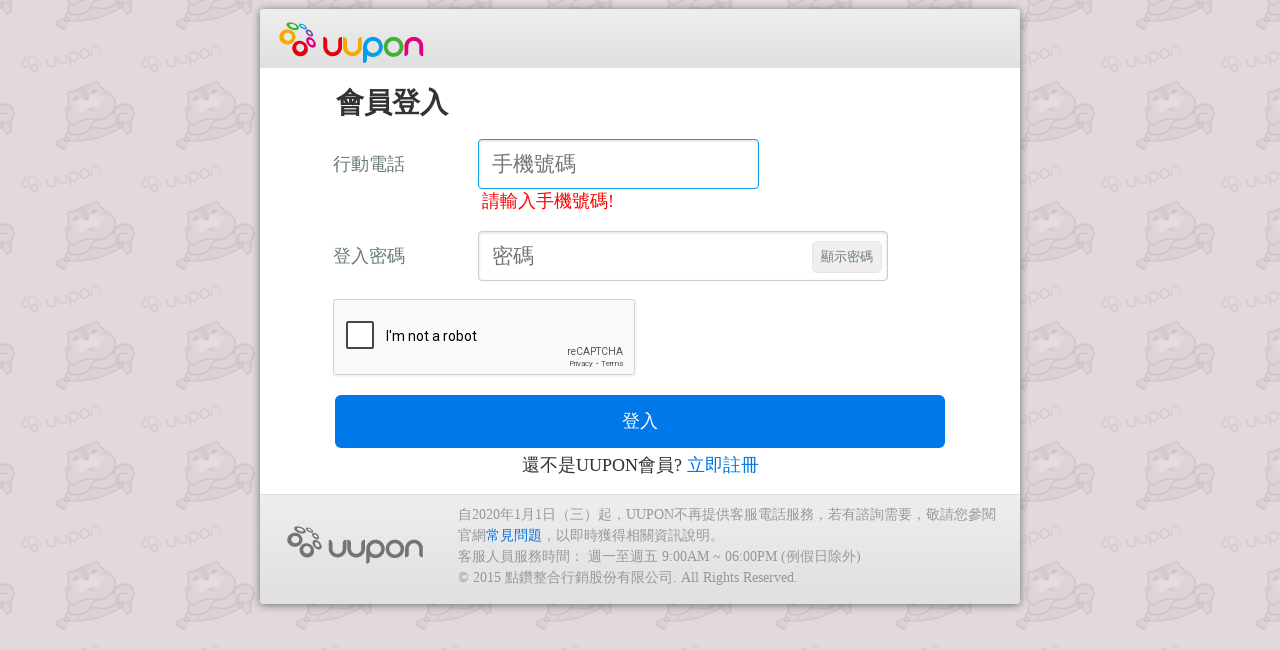

--- FILE ---
content_type: text/html;charset=utf-8
request_url: https://portal.uupon.tw/loginForOutside.do?returnUrl=http://boxapi.uupon.com/&state=e0de509feb01a1a6f73e511d0128d4c4&refer=uupon
body_size: 4010
content:











<!DOCTYPE html>
<html lang="zh_tw">
<head>
<meta charset="UTF-8" />
<meta name="viewport" content="width=device-width, initial-scale=1.0" />
<title>UUPON 會員登入</title>
<link rel="stylesheet" href="//cdnjs.cloudflare.com/ajax/libs/font-awesome/4.7.0/css/font-awesome.min.css" />
<link rel="stylesheet" href="//cdnjs.cloudflare.com/ajax/libs/pure/0.6.2/pure-min.css" />
<link rel="stylesheet" href="/resources/front/zh/joinmember/css/style.css" />
<script src="//code.jquery.com/jquery-2.1.1.min.js"></script>
<link rel="stylesheet" href="//code.jquery.com/ui/1.12.1/themes/base/jquery-ui.css">
<script src="https://code.jquery.com/ui/1.12.1/jquery-ui.js"></script>
<script src="https://www.google.com/recaptcha/api.js"></script>
<style>
         .ui-state-default, ui-button{
            background:#b9cd6d;
            border: 1px solid #b9cd6d;
            color: #FFFFFF;
            font-weight: bold;
         }
</style>
</head>
<body>
<!-- 	<div id="dialog-message"> -->
<!-- 		<p><span id="info_pwd"></span></p> -->
<!-- 	</div> -->
	
	<div class="wrap">
		
<div class="header g_color">
	<a href="/"><img src="/resources/front/zh//images/logo.svg" /></a>
</div>


		<h1 class="title">會員登入</h1>
  		<form id="sForm" name="sForm" class="pure-form pure-form-aligned animated fadeIn" action="loginForOutside.do" method="post">


			
			<input type="hidden" id="isChangePwdForExpired" name="isChangePwdForExpired" value="0" />
			
			<input id="returnUrl" name="returnUrl" type="hidden" value="http://boxapi.uupon.com/"/>
			<fieldset class="page-1 form_sty">
				<div class="pure-control-group pure-u-1">
					<label for="id_mobile">行動電話</label>
					<input id="id_mobile" name="login_id" tabindex="1" placeholder="手機號碼" autofocus="autofocus" class="pure-u-2-3 inp_auto" onblur="checkMobileInput()" type="text" value="" maxlength="10"/>
					<p class="red arlt">
						<span id="usedStr"></span><span class="ps" id="error_mobile" />
					</p>
				</div>
				
				<div class="pure-control-group pure-u-1" style="position: relative;">
					<label for="id_password">登入密碼</label>
					<input id="id_password" name="pwd" tabindex="2" placeholder="密碼" class="pure-u-2-3" maxLength="16" onblur="checkPasswordInput()" type="password" value=""/>
					<span class="show_password"><input type="checkbox" id="togglePassword" /><label for="togglePassword">顯示密碼</label></span>
					<p class="red arlt">
						<span id="usedStr"></span><span class="ps" id="error_pwd" />
					</p>
				</div>
				
				
				<div>
					
				</div>

		    
    		
				<div class="pure-control-group pure-u-1">
					<div class="g-recaptcha" data-callback="recaptchaCallback" data-sitekey="6LdFqgInAAAAAEkt4o01YEChCtibMTuNjb5Skyih"></div>
					<p class="red arlt">
						<span class="ps" id="error_captcha" />
					</p>
				</div>
    		
			</fieldset>
			<div class="sing_btn">
				<button type="button" id='subm' class="pure-button pure-button-primary btn-sty" onclick="submitForm();"  tabindex="4">登入</button>
			</div>
			<div style="padding-top: 5px; text-align: center;">
				還不是UUPON會員? <a href="/joinMember/joinConnectCard.do">立即註冊</a>
			</div>
		</form>
			
		
<style>
    .footer address {
        display: flex;
        align-items: center;
    }
</style>
<div class="footer g_color">
	<address>
		<!-- <b>點鑽整合行銷股份有限公司</b> -->
		<div>
		  <img src="/resources/front/zh/images/logo_gray.svg" class="img-fliud"/>
		</div>
		<div>
		<small>自2020年1月1日（三）起，UUPON不再提供客服電話服務，若有諮詢需要，敬請您參閱官網<a href="/qa.do">常見問題</a>，以即時獲得相關資訊說明。</small><br/>
		<small>客服人員服務時間： 週一至週五 9:00AM ~ 06:00PM (例假日除外)<br/>
		© 2015 點鑽整合行銷股份有限公司. All Rights Reserved.</small>
		</div>
	</address>
</div>

	</div>

<div class="overflow overflow1">
	<div class="dialog-box animated shake">
		<h2>提 示</h2>
		<img class="pure-img" src="/resources/front/zh/joinmember/imgs/shadow_img.png"/>
		<div class="cont" id="id_dialog"></div>
		<a class="close-btn pure-button button-success" id="close_dialog" >關 閉</a>
		
		
		
		<div class="pure-button-group remindmsg" style="display:flex; align-items:center; justify-content:center;margin: 0.5rem 0 0;">
			<a class="close-btn pure-button button-success" id="putoffchangePwd" >90天不提醒</a>
			<a class="close-btn pure-button button-success" id="changePwd" >修改密碼</a>
		</div>
		<img class="pure-img" src="/resources/front/zh/joinmember/imgs/shadow_img.png"/>
		
	</div>
</div>

<script type="text/javascript" src="/resources/js/common.js"></script>
<script type="text/javascript" src="/resources/js/main.js"></script>
<script>
	$('#faspin').hover(
 	    function(){ $(this).addClass('fa-spin') },
 	    function(){ $(this).removeClass('fa-spin') }
 	)

	function submitMC(){
		$("#mcForm").submit();
	}
	
    function reloadImg() {
		var now = new Date();
		$("#captchaImg").attr('src', '/captcha.do?r=' + now.getTime());
    }
   
	//顯示隱藏密碼
	$(function() {
		$('#id_mobile').clone().attr('type', 'tel').insertAfter('#id_mobile').prev().remove();
		$('#captcha').clone().attr('type', 'tel').insertAfter('#captcha').prev().remove();
		$('#id_password').togglePassword({
		  el: '#togglePassword'
		});
	});

    (function($) {
		$.fn.togglePassword = function(options) {
		  var s = $.extend($.fn.togglePassword.defaults, options), input = $(this);
		
		  $(s.el).bind(s.ev, function() {
		    "password" == $(input).attr("type") ? $(input).attr("type", "text") : $(input).attr("type", "password");
		  });
		};
		
		$.fn.togglePassword.defaults = {
		  ev: "click"
		};
    }(jQuery));
    
	var isSubmitForOnce=true;
	function checkMobileInput() {
		var message = $("#error_mobile");
		message.html("");
		var mobile = $("#id_mobile");
		if (!checkValidate(mobile,"required")) {
			message.html("請輸入手機號碼!");
			return false;
		} else if (!/^09\d{8}/.test(mobile.val())) {
			message.html("手機號碼格式錯誤!");
			return false;
		}
		return true;
	}
	
	function checkPasswordInput() {
		var message = $("#error_pwd");
		message.html("");
		var password = $("#id_password");
		if (!checkValidate(password,"required")) {
			message.html("請輸入登入密碼!");
			return false;
		}
		return true;
	}

    var ckRecaptcha=false;
    //c:if 用request來傳值
    
	function recaptchaCallback(){
		var message=$("#error_captcha");
		message.html("");
		
		ckRecaptcha=true;
    };
    
    function showMsg(errMsg){
    	$("#id_dialog").empty().append(errMsg);
    	$('.overflow1').fadeIn();
    }
    
    function showMsg(errMsg){
    	$("#id_dialog").empty().append(errMsg);
    	$('.overflow').fadeIn();
    }
    
    function hideRemindMsg(){
    	$('.remindmsg').hide();
    }
    
    function submitForm(){
		var form = $("#sForm");
    	var uid = $('#id_mobile').val();
		var pwd = $('#id_password').val();
		var errMsg = '';
		var isSubmit = true;
		if(!checkMobileInput() | !checkPasswordInput() | !ckRecaptcha){
			if(!ckRecaptcha){
				var message=$("#error_captcha");
				message.html("請先行通過我不是機器人驗證!");
			}
			
			isSubmit = false;
		}
		if (isSubmit && isSubmitForOnce) {
			$.ajax({
		        url: '/ajaxRecord.do',
		        type: 'GET',
		        data: {"uid": uid, "pwd": pwd}, 
		        dataType: 'text',
		        success: function(data, status){
		        	if(data == 'empty'){
		        		var aform = document.createElement("form");
		        		aform.setAttribute("method", 'POST');
		        		aform.setAttribute("action", '/forgetPasswordForSelectMode.do');

                		var hiddenField = document.createElement("input");
                		hiddenField.setAttribute("type", "hidden");
                		hiddenField.setAttribute("name", "chg");
                		hiddenField.setAttribute("value", "first");
                		aform.appendChild(hiddenField);
                		
                		var hiddenField2 = document.createElement("input");
                		hiddenField2.setAttribute("type", "hidden");
                		hiddenField2.setAttribute("name", "mobile");
                		hiddenField2.setAttribute("value", uid);
                		aform.appendChild(hiddenField2);
                	   	document.body.appendChild(aform);

                	   	aform.submit();
		        	}else if(data == 'fail'){
		        		errMsg += '<p align="center">貼心提醒！您有一段時間沒有更新密碼，為了提升您的帳號安全，請考慮變更您的密碼。</p>';
		        		showMsg(errMsg);
		        		$("#close_dialog").click(function(){
		        			isSubmitForOnce = false;
    						form.submit();
		        		});
		        		
		        		$("#putoffchangePwd").click(function(){
		        			$.ajax({
		        				url: '/updateChagePwd.do',
		        		        type: 'GET',
		        		        data: {"uid": uid}, 
		        		        dataType: 'text',
		        		        success: function(data, status){		        		        	
		        		        	if( data == "success"){
		        		        		hideRemindMsg();
		        		        		errMsg = '<p align="center">您的密碼變更提醒已延後至90天後，但為了提升您的帳號安全，請考慮變更您的密碼。</p>';
		        		        		showMsg(errMsg);
		        		        		$("#close_dialog").click(function(){
		        		        			isSubmitForOnce = false;
		            						form.submit();
		        		        		});
		        		        	}
		        		        }		        				
		        			})
		        		});
		        		
		        		$("#changePwd").click(function(){
		        			
		        			$('#isChangePwdForExpired').val("1");
	                		isSubmitForOnce = false;
    						form.submit();
		        		});
		        	}else{
		        		isSubmitForOnce = false;
						form.submit();
		        	}
		        },
		        error: function(xhrInstance, status, xhrException) {
		        }
		    });
		}
		return false;
	}
</script>
<script>
$(document).ready(function(){
	document.getElementById('id_mobile').focus();
});
</script>
</body>
</html>

--- FILE ---
content_type: text/html; charset=utf-8
request_url: https://www.google.com/recaptcha/api2/anchor?ar=1&k=6LdFqgInAAAAAEkt4o01YEChCtibMTuNjb5Skyih&co=aHR0cHM6Ly9wb3J0YWwudXVwb24udHc6NDQz&hl=en&v=PoyoqOPhxBO7pBk68S4YbpHZ&size=normal&anchor-ms=20000&execute-ms=30000&cb=8eroylftsjwr
body_size: 49370
content:
<!DOCTYPE HTML><html dir="ltr" lang="en"><head><meta http-equiv="Content-Type" content="text/html; charset=UTF-8">
<meta http-equiv="X-UA-Compatible" content="IE=edge">
<title>reCAPTCHA</title>
<style type="text/css">
/* cyrillic-ext */
@font-face {
  font-family: 'Roboto';
  font-style: normal;
  font-weight: 400;
  font-stretch: 100%;
  src: url(//fonts.gstatic.com/s/roboto/v48/KFO7CnqEu92Fr1ME7kSn66aGLdTylUAMa3GUBHMdazTgWw.woff2) format('woff2');
  unicode-range: U+0460-052F, U+1C80-1C8A, U+20B4, U+2DE0-2DFF, U+A640-A69F, U+FE2E-FE2F;
}
/* cyrillic */
@font-face {
  font-family: 'Roboto';
  font-style: normal;
  font-weight: 400;
  font-stretch: 100%;
  src: url(//fonts.gstatic.com/s/roboto/v48/KFO7CnqEu92Fr1ME7kSn66aGLdTylUAMa3iUBHMdazTgWw.woff2) format('woff2');
  unicode-range: U+0301, U+0400-045F, U+0490-0491, U+04B0-04B1, U+2116;
}
/* greek-ext */
@font-face {
  font-family: 'Roboto';
  font-style: normal;
  font-weight: 400;
  font-stretch: 100%;
  src: url(//fonts.gstatic.com/s/roboto/v48/KFO7CnqEu92Fr1ME7kSn66aGLdTylUAMa3CUBHMdazTgWw.woff2) format('woff2');
  unicode-range: U+1F00-1FFF;
}
/* greek */
@font-face {
  font-family: 'Roboto';
  font-style: normal;
  font-weight: 400;
  font-stretch: 100%;
  src: url(//fonts.gstatic.com/s/roboto/v48/KFO7CnqEu92Fr1ME7kSn66aGLdTylUAMa3-UBHMdazTgWw.woff2) format('woff2');
  unicode-range: U+0370-0377, U+037A-037F, U+0384-038A, U+038C, U+038E-03A1, U+03A3-03FF;
}
/* math */
@font-face {
  font-family: 'Roboto';
  font-style: normal;
  font-weight: 400;
  font-stretch: 100%;
  src: url(//fonts.gstatic.com/s/roboto/v48/KFO7CnqEu92Fr1ME7kSn66aGLdTylUAMawCUBHMdazTgWw.woff2) format('woff2');
  unicode-range: U+0302-0303, U+0305, U+0307-0308, U+0310, U+0312, U+0315, U+031A, U+0326-0327, U+032C, U+032F-0330, U+0332-0333, U+0338, U+033A, U+0346, U+034D, U+0391-03A1, U+03A3-03A9, U+03B1-03C9, U+03D1, U+03D5-03D6, U+03F0-03F1, U+03F4-03F5, U+2016-2017, U+2034-2038, U+203C, U+2040, U+2043, U+2047, U+2050, U+2057, U+205F, U+2070-2071, U+2074-208E, U+2090-209C, U+20D0-20DC, U+20E1, U+20E5-20EF, U+2100-2112, U+2114-2115, U+2117-2121, U+2123-214F, U+2190, U+2192, U+2194-21AE, U+21B0-21E5, U+21F1-21F2, U+21F4-2211, U+2213-2214, U+2216-22FF, U+2308-230B, U+2310, U+2319, U+231C-2321, U+2336-237A, U+237C, U+2395, U+239B-23B7, U+23D0, U+23DC-23E1, U+2474-2475, U+25AF, U+25B3, U+25B7, U+25BD, U+25C1, U+25CA, U+25CC, U+25FB, U+266D-266F, U+27C0-27FF, U+2900-2AFF, U+2B0E-2B11, U+2B30-2B4C, U+2BFE, U+3030, U+FF5B, U+FF5D, U+1D400-1D7FF, U+1EE00-1EEFF;
}
/* symbols */
@font-face {
  font-family: 'Roboto';
  font-style: normal;
  font-weight: 400;
  font-stretch: 100%;
  src: url(//fonts.gstatic.com/s/roboto/v48/KFO7CnqEu92Fr1ME7kSn66aGLdTylUAMaxKUBHMdazTgWw.woff2) format('woff2');
  unicode-range: U+0001-000C, U+000E-001F, U+007F-009F, U+20DD-20E0, U+20E2-20E4, U+2150-218F, U+2190, U+2192, U+2194-2199, U+21AF, U+21E6-21F0, U+21F3, U+2218-2219, U+2299, U+22C4-22C6, U+2300-243F, U+2440-244A, U+2460-24FF, U+25A0-27BF, U+2800-28FF, U+2921-2922, U+2981, U+29BF, U+29EB, U+2B00-2BFF, U+4DC0-4DFF, U+FFF9-FFFB, U+10140-1018E, U+10190-1019C, U+101A0, U+101D0-101FD, U+102E0-102FB, U+10E60-10E7E, U+1D2C0-1D2D3, U+1D2E0-1D37F, U+1F000-1F0FF, U+1F100-1F1AD, U+1F1E6-1F1FF, U+1F30D-1F30F, U+1F315, U+1F31C, U+1F31E, U+1F320-1F32C, U+1F336, U+1F378, U+1F37D, U+1F382, U+1F393-1F39F, U+1F3A7-1F3A8, U+1F3AC-1F3AF, U+1F3C2, U+1F3C4-1F3C6, U+1F3CA-1F3CE, U+1F3D4-1F3E0, U+1F3ED, U+1F3F1-1F3F3, U+1F3F5-1F3F7, U+1F408, U+1F415, U+1F41F, U+1F426, U+1F43F, U+1F441-1F442, U+1F444, U+1F446-1F449, U+1F44C-1F44E, U+1F453, U+1F46A, U+1F47D, U+1F4A3, U+1F4B0, U+1F4B3, U+1F4B9, U+1F4BB, U+1F4BF, U+1F4C8-1F4CB, U+1F4D6, U+1F4DA, U+1F4DF, U+1F4E3-1F4E6, U+1F4EA-1F4ED, U+1F4F7, U+1F4F9-1F4FB, U+1F4FD-1F4FE, U+1F503, U+1F507-1F50B, U+1F50D, U+1F512-1F513, U+1F53E-1F54A, U+1F54F-1F5FA, U+1F610, U+1F650-1F67F, U+1F687, U+1F68D, U+1F691, U+1F694, U+1F698, U+1F6AD, U+1F6B2, U+1F6B9-1F6BA, U+1F6BC, U+1F6C6-1F6CF, U+1F6D3-1F6D7, U+1F6E0-1F6EA, U+1F6F0-1F6F3, U+1F6F7-1F6FC, U+1F700-1F7FF, U+1F800-1F80B, U+1F810-1F847, U+1F850-1F859, U+1F860-1F887, U+1F890-1F8AD, U+1F8B0-1F8BB, U+1F8C0-1F8C1, U+1F900-1F90B, U+1F93B, U+1F946, U+1F984, U+1F996, U+1F9E9, U+1FA00-1FA6F, U+1FA70-1FA7C, U+1FA80-1FA89, U+1FA8F-1FAC6, U+1FACE-1FADC, U+1FADF-1FAE9, U+1FAF0-1FAF8, U+1FB00-1FBFF;
}
/* vietnamese */
@font-face {
  font-family: 'Roboto';
  font-style: normal;
  font-weight: 400;
  font-stretch: 100%;
  src: url(//fonts.gstatic.com/s/roboto/v48/KFO7CnqEu92Fr1ME7kSn66aGLdTylUAMa3OUBHMdazTgWw.woff2) format('woff2');
  unicode-range: U+0102-0103, U+0110-0111, U+0128-0129, U+0168-0169, U+01A0-01A1, U+01AF-01B0, U+0300-0301, U+0303-0304, U+0308-0309, U+0323, U+0329, U+1EA0-1EF9, U+20AB;
}
/* latin-ext */
@font-face {
  font-family: 'Roboto';
  font-style: normal;
  font-weight: 400;
  font-stretch: 100%;
  src: url(//fonts.gstatic.com/s/roboto/v48/KFO7CnqEu92Fr1ME7kSn66aGLdTylUAMa3KUBHMdazTgWw.woff2) format('woff2');
  unicode-range: U+0100-02BA, U+02BD-02C5, U+02C7-02CC, U+02CE-02D7, U+02DD-02FF, U+0304, U+0308, U+0329, U+1D00-1DBF, U+1E00-1E9F, U+1EF2-1EFF, U+2020, U+20A0-20AB, U+20AD-20C0, U+2113, U+2C60-2C7F, U+A720-A7FF;
}
/* latin */
@font-face {
  font-family: 'Roboto';
  font-style: normal;
  font-weight: 400;
  font-stretch: 100%;
  src: url(//fonts.gstatic.com/s/roboto/v48/KFO7CnqEu92Fr1ME7kSn66aGLdTylUAMa3yUBHMdazQ.woff2) format('woff2');
  unicode-range: U+0000-00FF, U+0131, U+0152-0153, U+02BB-02BC, U+02C6, U+02DA, U+02DC, U+0304, U+0308, U+0329, U+2000-206F, U+20AC, U+2122, U+2191, U+2193, U+2212, U+2215, U+FEFF, U+FFFD;
}
/* cyrillic-ext */
@font-face {
  font-family: 'Roboto';
  font-style: normal;
  font-weight: 500;
  font-stretch: 100%;
  src: url(//fonts.gstatic.com/s/roboto/v48/KFO7CnqEu92Fr1ME7kSn66aGLdTylUAMa3GUBHMdazTgWw.woff2) format('woff2');
  unicode-range: U+0460-052F, U+1C80-1C8A, U+20B4, U+2DE0-2DFF, U+A640-A69F, U+FE2E-FE2F;
}
/* cyrillic */
@font-face {
  font-family: 'Roboto';
  font-style: normal;
  font-weight: 500;
  font-stretch: 100%;
  src: url(//fonts.gstatic.com/s/roboto/v48/KFO7CnqEu92Fr1ME7kSn66aGLdTylUAMa3iUBHMdazTgWw.woff2) format('woff2');
  unicode-range: U+0301, U+0400-045F, U+0490-0491, U+04B0-04B1, U+2116;
}
/* greek-ext */
@font-face {
  font-family: 'Roboto';
  font-style: normal;
  font-weight: 500;
  font-stretch: 100%;
  src: url(//fonts.gstatic.com/s/roboto/v48/KFO7CnqEu92Fr1ME7kSn66aGLdTylUAMa3CUBHMdazTgWw.woff2) format('woff2');
  unicode-range: U+1F00-1FFF;
}
/* greek */
@font-face {
  font-family: 'Roboto';
  font-style: normal;
  font-weight: 500;
  font-stretch: 100%;
  src: url(//fonts.gstatic.com/s/roboto/v48/KFO7CnqEu92Fr1ME7kSn66aGLdTylUAMa3-UBHMdazTgWw.woff2) format('woff2');
  unicode-range: U+0370-0377, U+037A-037F, U+0384-038A, U+038C, U+038E-03A1, U+03A3-03FF;
}
/* math */
@font-face {
  font-family: 'Roboto';
  font-style: normal;
  font-weight: 500;
  font-stretch: 100%;
  src: url(//fonts.gstatic.com/s/roboto/v48/KFO7CnqEu92Fr1ME7kSn66aGLdTylUAMawCUBHMdazTgWw.woff2) format('woff2');
  unicode-range: U+0302-0303, U+0305, U+0307-0308, U+0310, U+0312, U+0315, U+031A, U+0326-0327, U+032C, U+032F-0330, U+0332-0333, U+0338, U+033A, U+0346, U+034D, U+0391-03A1, U+03A3-03A9, U+03B1-03C9, U+03D1, U+03D5-03D6, U+03F0-03F1, U+03F4-03F5, U+2016-2017, U+2034-2038, U+203C, U+2040, U+2043, U+2047, U+2050, U+2057, U+205F, U+2070-2071, U+2074-208E, U+2090-209C, U+20D0-20DC, U+20E1, U+20E5-20EF, U+2100-2112, U+2114-2115, U+2117-2121, U+2123-214F, U+2190, U+2192, U+2194-21AE, U+21B0-21E5, U+21F1-21F2, U+21F4-2211, U+2213-2214, U+2216-22FF, U+2308-230B, U+2310, U+2319, U+231C-2321, U+2336-237A, U+237C, U+2395, U+239B-23B7, U+23D0, U+23DC-23E1, U+2474-2475, U+25AF, U+25B3, U+25B7, U+25BD, U+25C1, U+25CA, U+25CC, U+25FB, U+266D-266F, U+27C0-27FF, U+2900-2AFF, U+2B0E-2B11, U+2B30-2B4C, U+2BFE, U+3030, U+FF5B, U+FF5D, U+1D400-1D7FF, U+1EE00-1EEFF;
}
/* symbols */
@font-face {
  font-family: 'Roboto';
  font-style: normal;
  font-weight: 500;
  font-stretch: 100%;
  src: url(//fonts.gstatic.com/s/roboto/v48/KFO7CnqEu92Fr1ME7kSn66aGLdTylUAMaxKUBHMdazTgWw.woff2) format('woff2');
  unicode-range: U+0001-000C, U+000E-001F, U+007F-009F, U+20DD-20E0, U+20E2-20E4, U+2150-218F, U+2190, U+2192, U+2194-2199, U+21AF, U+21E6-21F0, U+21F3, U+2218-2219, U+2299, U+22C4-22C6, U+2300-243F, U+2440-244A, U+2460-24FF, U+25A0-27BF, U+2800-28FF, U+2921-2922, U+2981, U+29BF, U+29EB, U+2B00-2BFF, U+4DC0-4DFF, U+FFF9-FFFB, U+10140-1018E, U+10190-1019C, U+101A0, U+101D0-101FD, U+102E0-102FB, U+10E60-10E7E, U+1D2C0-1D2D3, U+1D2E0-1D37F, U+1F000-1F0FF, U+1F100-1F1AD, U+1F1E6-1F1FF, U+1F30D-1F30F, U+1F315, U+1F31C, U+1F31E, U+1F320-1F32C, U+1F336, U+1F378, U+1F37D, U+1F382, U+1F393-1F39F, U+1F3A7-1F3A8, U+1F3AC-1F3AF, U+1F3C2, U+1F3C4-1F3C6, U+1F3CA-1F3CE, U+1F3D4-1F3E0, U+1F3ED, U+1F3F1-1F3F3, U+1F3F5-1F3F7, U+1F408, U+1F415, U+1F41F, U+1F426, U+1F43F, U+1F441-1F442, U+1F444, U+1F446-1F449, U+1F44C-1F44E, U+1F453, U+1F46A, U+1F47D, U+1F4A3, U+1F4B0, U+1F4B3, U+1F4B9, U+1F4BB, U+1F4BF, U+1F4C8-1F4CB, U+1F4D6, U+1F4DA, U+1F4DF, U+1F4E3-1F4E6, U+1F4EA-1F4ED, U+1F4F7, U+1F4F9-1F4FB, U+1F4FD-1F4FE, U+1F503, U+1F507-1F50B, U+1F50D, U+1F512-1F513, U+1F53E-1F54A, U+1F54F-1F5FA, U+1F610, U+1F650-1F67F, U+1F687, U+1F68D, U+1F691, U+1F694, U+1F698, U+1F6AD, U+1F6B2, U+1F6B9-1F6BA, U+1F6BC, U+1F6C6-1F6CF, U+1F6D3-1F6D7, U+1F6E0-1F6EA, U+1F6F0-1F6F3, U+1F6F7-1F6FC, U+1F700-1F7FF, U+1F800-1F80B, U+1F810-1F847, U+1F850-1F859, U+1F860-1F887, U+1F890-1F8AD, U+1F8B0-1F8BB, U+1F8C0-1F8C1, U+1F900-1F90B, U+1F93B, U+1F946, U+1F984, U+1F996, U+1F9E9, U+1FA00-1FA6F, U+1FA70-1FA7C, U+1FA80-1FA89, U+1FA8F-1FAC6, U+1FACE-1FADC, U+1FADF-1FAE9, U+1FAF0-1FAF8, U+1FB00-1FBFF;
}
/* vietnamese */
@font-face {
  font-family: 'Roboto';
  font-style: normal;
  font-weight: 500;
  font-stretch: 100%;
  src: url(//fonts.gstatic.com/s/roboto/v48/KFO7CnqEu92Fr1ME7kSn66aGLdTylUAMa3OUBHMdazTgWw.woff2) format('woff2');
  unicode-range: U+0102-0103, U+0110-0111, U+0128-0129, U+0168-0169, U+01A0-01A1, U+01AF-01B0, U+0300-0301, U+0303-0304, U+0308-0309, U+0323, U+0329, U+1EA0-1EF9, U+20AB;
}
/* latin-ext */
@font-face {
  font-family: 'Roboto';
  font-style: normal;
  font-weight: 500;
  font-stretch: 100%;
  src: url(//fonts.gstatic.com/s/roboto/v48/KFO7CnqEu92Fr1ME7kSn66aGLdTylUAMa3KUBHMdazTgWw.woff2) format('woff2');
  unicode-range: U+0100-02BA, U+02BD-02C5, U+02C7-02CC, U+02CE-02D7, U+02DD-02FF, U+0304, U+0308, U+0329, U+1D00-1DBF, U+1E00-1E9F, U+1EF2-1EFF, U+2020, U+20A0-20AB, U+20AD-20C0, U+2113, U+2C60-2C7F, U+A720-A7FF;
}
/* latin */
@font-face {
  font-family: 'Roboto';
  font-style: normal;
  font-weight: 500;
  font-stretch: 100%;
  src: url(//fonts.gstatic.com/s/roboto/v48/KFO7CnqEu92Fr1ME7kSn66aGLdTylUAMa3yUBHMdazQ.woff2) format('woff2');
  unicode-range: U+0000-00FF, U+0131, U+0152-0153, U+02BB-02BC, U+02C6, U+02DA, U+02DC, U+0304, U+0308, U+0329, U+2000-206F, U+20AC, U+2122, U+2191, U+2193, U+2212, U+2215, U+FEFF, U+FFFD;
}
/* cyrillic-ext */
@font-face {
  font-family: 'Roboto';
  font-style: normal;
  font-weight: 900;
  font-stretch: 100%;
  src: url(//fonts.gstatic.com/s/roboto/v48/KFO7CnqEu92Fr1ME7kSn66aGLdTylUAMa3GUBHMdazTgWw.woff2) format('woff2');
  unicode-range: U+0460-052F, U+1C80-1C8A, U+20B4, U+2DE0-2DFF, U+A640-A69F, U+FE2E-FE2F;
}
/* cyrillic */
@font-face {
  font-family: 'Roboto';
  font-style: normal;
  font-weight: 900;
  font-stretch: 100%;
  src: url(//fonts.gstatic.com/s/roboto/v48/KFO7CnqEu92Fr1ME7kSn66aGLdTylUAMa3iUBHMdazTgWw.woff2) format('woff2');
  unicode-range: U+0301, U+0400-045F, U+0490-0491, U+04B0-04B1, U+2116;
}
/* greek-ext */
@font-face {
  font-family: 'Roboto';
  font-style: normal;
  font-weight: 900;
  font-stretch: 100%;
  src: url(//fonts.gstatic.com/s/roboto/v48/KFO7CnqEu92Fr1ME7kSn66aGLdTylUAMa3CUBHMdazTgWw.woff2) format('woff2');
  unicode-range: U+1F00-1FFF;
}
/* greek */
@font-face {
  font-family: 'Roboto';
  font-style: normal;
  font-weight: 900;
  font-stretch: 100%;
  src: url(//fonts.gstatic.com/s/roboto/v48/KFO7CnqEu92Fr1ME7kSn66aGLdTylUAMa3-UBHMdazTgWw.woff2) format('woff2');
  unicode-range: U+0370-0377, U+037A-037F, U+0384-038A, U+038C, U+038E-03A1, U+03A3-03FF;
}
/* math */
@font-face {
  font-family: 'Roboto';
  font-style: normal;
  font-weight: 900;
  font-stretch: 100%;
  src: url(//fonts.gstatic.com/s/roboto/v48/KFO7CnqEu92Fr1ME7kSn66aGLdTylUAMawCUBHMdazTgWw.woff2) format('woff2');
  unicode-range: U+0302-0303, U+0305, U+0307-0308, U+0310, U+0312, U+0315, U+031A, U+0326-0327, U+032C, U+032F-0330, U+0332-0333, U+0338, U+033A, U+0346, U+034D, U+0391-03A1, U+03A3-03A9, U+03B1-03C9, U+03D1, U+03D5-03D6, U+03F0-03F1, U+03F4-03F5, U+2016-2017, U+2034-2038, U+203C, U+2040, U+2043, U+2047, U+2050, U+2057, U+205F, U+2070-2071, U+2074-208E, U+2090-209C, U+20D0-20DC, U+20E1, U+20E5-20EF, U+2100-2112, U+2114-2115, U+2117-2121, U+2123-214F, U+2190, U+2192, U+2194-21AE, U+21B0-21E5, U+21F1-21F2, U+21F4-2211, U+2213-2214, U+2216-22FF, U+2308-230B, U+2310, U+2319, U+231C-2321, U+2336-237A, U+237C, U+2395, U+239B-23B7, U+23D0, U+23DC-23E1, U+2474-2475, U+25AF, U+25B3, U+25B7, U+25BD, U+25C1, U+25CA, U+25CC, U+25FB, U+266D-266F, U+27C0-27FF, U+2900-2AFF, U+2B0E-2B11, U+2B30-2B4C, U+2BFE, U+3030, U+FF5B, U+FF5D, U+1D400-1D7FF, U+1EE00-1EEFF;
}
/* symbols */
@font-face {
  font-family: 'Roboto';
  font-style: normal;
  font-weight: 900;
  font-stretch: 100%;
  src: url(//fonts.gstatic.com/s/roboto/v48/KFO7CnqEu92Fr1ME7kSn66aGLdTylUAMaxKUBHMdazTgWw.woff2) format('woff2');
  unicode-range: U+0001-000C, U+000E-001F, U+007F-009F, U+20DD-20E0, U+20E2-20E4, U+2150-218F, U+2190, U+2192, U+2194-2199, U+21AF, U+21E6-21F0, U+21F3, U+2218-2219, U+2299, U+22C4-22C6, U+2300-243F, U+2440-244A, U+2460-24FF, U+25A0-27BF, U+2800-28FF, U+2921-2922, U+2981, U+29BF, U+29EB, U+2B00-2BFF, U+4DC0-4DFF, U+FFF9-FFFB, U+10140-1018E, U+10190-1019C, U+101A0, U+101D0-101FD, U+102E0-102FB, U+10E60-10E7E, U+1D2C0-1D2D3, U+1D2E0-1D37F, U+1F000-1F0FF, U+1F100-1F1AD, U+1F1E6-1F1FF, U+1F30D-1F30F, U+1F315, U+1F31C, U+1F31E, U+1F320-1F32C, U+1F336, U+1F378, U+1F37D, U+1F382, U+1F393-1F39F, U+1F3A7-1F3A8, U+1F3AC-1F3AF, U+1F3C2, U+1F3C4-1F3C6, U+1F3CA-1F3CE, U+1F3D4-1F3E0, U+1F3ED, U+1F3F1-1F3F3, U+1F3F5-1F3F7, U+1F408, U+1F415, U+1F41F, U+1F426, U+1F43F, U+1F441-1F442, U+1F444, U+1F446-1F449, U+1F44C-1F44E, U+1F453, U+1F46A, U+1F47D, U+1F4A3, U+1F4B0, U+1F4B3, U+1F4B9, U+1F4BB, U+1F4BF, U+1F4C8-1F4CB, U+1F4D6, U+1F4DA, U+1F4DF, U+1F4E3-1F4E6, U+1F4EA-1F4ED, U+1F4F7, U+1F4F9-1F4FB, U+1F4FD-1F4FE, U+1F503, U+1F507-1F50B, U+1F50D, U+1F512-1F513, U+1F53E-1F54A, U+1F54F-1F5FA, U+1F610, U+1F650-1F67F, U+1F687, U+1F68D, U+1F691, U+1F694, U+1F698, U+1F6AD, U+1F6B2, U+1F6B9-1F6BA, U+1F6BC, U+1F6C6-1F6CF, U+1F6D3-1F6D7, U+1F6E0-1F6EA, U+1F6F0-1F6F3, U+1F6F7-1F6FC, U+1F700-1F7FF, U+1F800-1F80B, U+1F810-1F847, U+1F850-1F859, U+1F860-1F887, U+1F890-1F8AD, U+1F8B0-1F8BB, U+1F8C0-1F8C1, U+1F900-1F90B, U+1F93B, U+1F946, U+1F984, U+1F996, U+1F9E9, U+1FA00-1FA6F, U+1FA70-1FA7C, U+1FA80-1FA89, U+1FA8F-1FAC6, U+1FACE-1FADC, U+1FADF-1FAE9, U+1FAF0-1FAF8, U+1FB00-1FBFF;
}
/* vietnamese */
@font-face {
  font-family: 'Roboto';
  font-style: normal;
  font-weight: 900;
  font-stretch: 100%;
  src: url(//fonts.gstatic.com/s/roboto/v48/KFO7CnqEu92Fr1ME7kSn66aGLdTylUAMa3OUBHMdazTgWw.woff2) format('woff2');
  unicode-range: U+0102-0103, U+0110-0111, U+0128-0129, U+0168-0169, U+01A0-01A1, U+01AF-01B0, U+0300-0301, U+0303-0304, U+0308-0309, U+0323, U+0329, U+1EA0-1EF9, U+20AB;
}
/* latin-ext */
@font-face {
  font-family: 'Roboto';
  font-style: normal;
  font-weight: 900;
  font-stretch: 100%;
  src: url(//fonts.gstatic.com/s/roboto/v48/KFO7CnqEu92Fr1ME7kSn66aGLdTylUAMa3KUBHMdazTgWw.woff2) format('woff2');
  unicode-range: U+0100-02BA, U+02BD-02C5, U+02C7-02CC, U+02CE-02D7, U+02DD-02FF, U+0304, U+0308, U+0329, U+1D00-1DBF, U+1E00-1E9F, U+1EF2-1EFF, U+2020, U+20A0-20AB, U+20AD-20C0, U+2113, U+2C60-2C7F, U+A720-A7FF;
}
/* latin */
@font-face {
  font-family: 'Roboto';
  font-style: normal;
  font-weight: 900;
  font-stretch: 100%;
  src: url(//fonts.gstatic.com/s/roboto/v48/KFO7CnqEu92Fr1ME7kSn66aGLdTylUAMa3yUBHMdazQ.woff2) format('woff2');
  unicode-range: U+0000-00FF, U+0131, U+0152-0153, U+02BB-02BC, U+02C6, U+02DA, U+02DC, U+0304, U+0308, U+0329, U+2000-206F, U+20AC, U+2122, U+2191, U+2193, U+2212, U+2215, U+FEFF, U+FFFD;
}

</style>
<link rel="stylesheet" type="text/css" href="https://www.gstatic.com/recaptcha/releases/PoyoqOPhxBO7pBk68S4YbpHZ/styles__ltr.css">
<script nonce="Bqx5Mu0NMDTPs3SWXMCVAw" type="text/javascript">window['__recaptcha_api'] = 'https://www.google.com/recaptcha/api2/';</script>
<script type="text/javascript" src="https://www.gstatic.com/recaptcha/releases/PoyoqOPhxBO7pBk68S4YbpHZ/recaptcha__en.js" nonce="Bqx5Mu0NMDTPs3SWXMCVAw">
      
    </script></head>
<body><div id="rc-anchor-alert" class="rc-anchor-alert"></div>
<input type="hidden" id="recaptcha-token" value="[base64]">
<script type="text/javascript" nonce="Bqx5Mu0NMDTPs3SWXMCVAw">
      recaptcha.anchor.Main.init("[\x22ainput\x22,[\x22bgdata\x22,\x22\x22,\[base64]/[base64]/[base64]/[base64]/[base64]/[base64]/KGcoTywyNTMsTy5PKSxVRyhPLEMpKTpnKE8sMjUzLEMpLE8pKSxsKSksTykpfSxieT1mdW5jdGlvbihDLE8sdSxsKXtmb3IobD0odT1SKEMpLDApO08+MDtPLS0pbD1sPDw4fFooQyk7ZyhDLHUsbCl9LFVHPWZ1bmN0aW9uKEMsTyl7Qy5pLmxlbmd0aD4xMDQ/[base64]/[base64]/[base64]/[base64]/[base64]/[base64]/[base64]\\u003d\x22,\[base64]\x22,\x22SMK2w5TDs1tIw6J1bMOPw4EMHcKgNiBKw6QGasOMOggJw5otw7hjwpZlczJ8AgbDqcOuXBzChSk8w7nDhcKew4XDq07DjV3CmcK3w4gew53DjFpQHMOvw5IKw4bCmy/DqgTDhsORw4DCmRvCq8OdwoPDrV/DmcO5wr/[base64]/wojDiWcrM0rDlF7DiMK4w5XDpjwjw4HChsOUM8OkMEsBw4DCkG0kwppyQMOlwoTCsH3CrcKAwoNPOMOMw5HClg/DvTLDiMKRKTRpwq4TK2d9VsKAwr0aHT7CkMOvwoQmw4DDlcKsKh8kwox/wovDmsKCbgJrZsKXMGhkwrgfwpLDs00rOcKaw74YKG9BCEpSIksaw7shbcOkIcOqTRbCmMOIeFfDhULCrcK1ZcOOJ3UxeMOsw5JGfsOFUinDncOVGsK9w4NewpojGnfDj8OcUsKyc07Cp8Kvw54Cw5MEw6vCmMO/w71AdV04Z8KTw7cXF8OlwoEZwrpVwopDBcKmQHXCg8OeP8KTUcOWJBLClMO3woTCnsONUEhOw6DDoj8jIjvCm1nDngAfw6bDnjnCkwYdS2HCnk1OwoDDlsOvw7fDtiIXw77Dq8OCw6/[base64]/DiVYTT1gWw6ETwrcqPEEJdMOmY8KSABjDrcOfwo/CsW19LMKDengSwrvDqsK/[base64]/Di3zDnl57S8O9R8OFwqdtw6zDtxnDn8KjdcOKw746RB8Bw6cYwpgeasKAw68MYSMnwr/[base64]/[base64]/[base64]/CkcOTOcKVTcKwbcOCw7oBwpXDp8O1MMO6woNHVsO1H3fDrhd+wqPClcOxw6wLw5TCi8K+wronUcObY8KcMcK4dsOIJTbDnA9Xw7QbwrzCkQ0mw6jCl8KMwojDjT8oecOTw581bEkFw79Nw5t6HcKEZ8KWw5/[base64]/DosOXDcOvM8ObEm/CkRjCn8KdGMKWEh4iw73CrcKtQ8OAwppuEcK7GjPDq8O6w4TDlkXCsw0Gw6rCicKMwqw8cVY1A8KAIAbCiQTCmVpAwpTDjMO2wonDjAbDuihjDTNybsKxwpsiT8OBw4JTwr5DLMOFwr/DlcO3w4gfw7nCmQ4LDEjCssKiw50CdsKLw7HCh8KVwq3CrkkTwqpCGSApaSk8wptbwr9Rw7hgGcKAF8Oew4LDrRhJPsOpw6jDlMO+Z0Bow5jCpXbDjFbDrzHCvcKOUyRoF8OzE8OBw6hCw7rCh1DCrMOEw7nCnMOdw70mfE0fQcKUeg3CkMK4NiZ4wqZGw7TDqcKEw4/DosODw4LCsSd2wrLDocKDwroBwrnDhhkrwrbDhMKtwpNUwplUUsOKQsKRwrLClEhKHjVDwqDCgcKIw4bCgg7DmHnDmHfCsGfDnEvDpAw/wpA1dAfCisK9w4TCi8KAwppUHjPCi8Kdw5LDuWUPJMKVw7PCoDBGwrV9B0kkwoskInPDtVI2w5ImclRnwovDhAcRwrIdTsKoX0LDi0XCs8Orw7jDmMKPfcKIwpUdwpPDoMOIwolecsO0wojCiMKLRMKVRRjDtsOuPQTDlWpCKsOcwr/CocKfecOLR8OBwonCpUzCvCfDlgHDugvChcO1LDINw4p0w5/Dh8K9PELDmXHCi3sLw6bCusKzIcKZwoI/w6Z9wozCg8OdWcOoVVHCksKbw7LDrwLCojLDgcKiw44yG8ODV1UASsKpasKGJcKdCGIvN8KdwpgcMnvDkMKGQcO/[base64]/w4QhI8OuJSTDn8K/YsKnw73DhMKGc3AFBcKvwrPCnUgpwovDlHHCl8OSYcOEFBfCmSjCoHvDs8OkbHrCtT05woMgJEBIeMODw4dsXsK/w6PCm0XCs1/[base64]/ChMOiOMO0wqnCkRbClxNWfMKnMX5TIcOiw5pMw7Y0w5HCs8OkGnN9w6TCpBPDosKhXj9yw7HCqBTDkMKAwqDDl0/CnBs9DW3DsisxU8KAwqHCkUzDhMOnHRXCsxxPB0l6WMKEXG/[base64]/DiQvCi8O2w44GwpsXw6PDiVRWFXrDuxnDpGxFZlYVc8Kuw71vaMO/w6XDjsKrCcKlw7jCqcOKShwRBXTDksORw6c7XzTDh2MJJBMmGcOhAjrCi8K/w7QcHmNFdz/Dr8KiD8KNRsKOwpvDoMOlAFfChH3DkgQMw6fDocO0Rk/[base64]/bGVcVT5WZnAUbX/CkSnCk8KkL27DqwjDj0fCnT7CqDnDuxbCmQ7DnMOoNsK7GG3DtMOcYxUNBwFxeibCgk4/Ty1eaMKfw5HCv8OPZcOVP8OlGMKyVBEkVHdZw6rCl8OtDllCw7zDl0LChsOCw57Ds07Ckmk3w74awrwJA8KPwr7ChCsLwonDgGLDhsKDKsOdwq4gEsOoCih4VcKEw49Kwo7DqjfDs8Okw4bDjcKxwpA4w4bCtlrDksKgK8Ovw6TCtcORwobChmvCogd0ck/ClAYNw6oww5XDvDDDnMKdw6vDph0rJMKZwpDDqcKFA8KpwoUiwojCqMOvw7/Cl8OcwqnCoMKaazYkQmI4w7JqGMOnLsKXXQldXDdzw5zDmMOJwpx9wrXCqiINwpw4wo7CvyzCk1FuwpPDmyTDnMK6UGgObkfChsKzcsObw7Q6a8O6wo/CsSrCn8KyAcOFFh7DjA0hwrTCuSHDjDsgd8OPwp7DszbDpcO9JsKcKCwWRcK3w60nHSrChCrCtipWOcOFCsOVwpTDoRHDuMOBXTXDoBTCjE8aIsKdw4DCsDrChQrCpGXDnwvDsEHCrV5OPjrCjcKBOcOow4fCvsORUyw/w7DDjMOhwoweCUobNMOVwoVgOMKiw65Sw7bDscKFD0FYwovCsGNYw5XDilxBw5EOwptGdmjCqMOLw6PClsKKUXHCr1vCoMOMJMOywoVVXG7DlUnDnkgeOsOCw6dsasKUNgjDg0/DsxpXw7NCNDbDlcKuwqk8wqbDi0HDjDlyMggmNMOsQxMHw6Z8KsO0w5J+wrtzVxkHw4UKwoDDocOjK8O9w4zClS/DoGkJaHDDhcKmCB9nw5HDrhvDl8Kqw4ItSDHDgcOrOUXCrsO3Om0+V8KnWcKhw6YTRQ/Ct8O0w6HCpnXChMOWOcKOS8KvZcO4USc8K8KWwqnDv1Mmwo0KW27DmDzDih3CmMOeJAw5w6PDhcOFwrHCpsK6wp42wq4tw4wBw7x0wowzwq/[base64]/DolXDmsO/wpnCvcK3wonDn8O0R8KNwoY9VsK7w5IvwqLClQM/wotOw5TDpS7CqA8oF8OtTsOrDC9Pwp1Zf8KOL8K9RzV1FFLDjg3Djm/[base64]/Lit4L8KHSTJtw6cswop4dw7Dv8O9PcKkwoRJw7gHwptkw5wXw48xw5PDoAvCmn0IJsOiPUI4ecOEB8OwLzTDkisfIjBTHVxoK8Ovw5cyw7QywpzDnMO5GMKkI8ORw6TCrMOvSWHDg8Kvw6TDgAALwoxGw7/[base64]/DiMO3w4/CghTCh1XDrnF7wprCoznCt8KvwojDnCbCqMKwwpl7wqRUw6sCwrdpKynDrx/Dq1Jgw4bCgQUBWcOgwp9jwphdUsKtw5rCvsOwfMKLwo7DsD/CvhrCunXDusKxBGY5wqNUGnQiw6TCpSsmGRzCrsK9OsKhAGTDu8O0R8OPUsKQCX3DnTzCisORTHkOasO0Q8KRw6bDsUzDsU07wqnDrMO3IsO/[base64]/[base64]/[base64]/CrnvDkcOrS8KbwqLCvjxUPk4+MBbCicKtwow1w45HwookMsKYB8KNwonDpxLClggUw5ELFGLDgsKJwqtEVlt3IMKQwqQWY8KGc3Nnw7I+wrxkQQHCpcOOw7nCm8OPGyJ2w5XDocKOw4/DoSHDtEjCv3PCs8Ojw4Jew4Qcw4zDvlLCrhgDwr8FQwLDtsKVFjDDvsKbMj7Cl8OoQ8KaWzzDmMKrw6PCoXE4IcOUw7PCvScdwoVZwqrDrFE9w6IcbCUyUcOpwpZAw5oCw6QWEldXwrwjwpJARkQaLsOCw4bDsUxgw7dreRdDbFTDrsKDw5tWacO/[base64]/ChcOJSnPDnXdMwqDDmzR8w7XCj3bCtkF5JFp5bsOPG1xoeG3DpkbCk8OmwrHDj8O2JFLCs2XDuhQaezbCgsO1w7tiwowCwqhzw7NvQD3Dl3PCi8OaBMOjBcK/Ng0rwqnDvXEvw63Dt2/CpMKfEsOubw3DlcO/w67DkcKIwokyw4/[base64]/ChUHDkRZBw4XCjsOjVRvCgsOic8KFw69SfMOuwqQnwpZmwoXCrsO1wqEERQzDt8OuBCgbwqTClidvP8KJPiLDgUMTQVDDpsKhSEHCt8Otw6t9wozCusKpBMOieiPDscKKBFxuJHMXW8OGHmARw45QGcOMw6PCjVY/HHDCr1rDvAwNCMKswoFqU3I7VxjCs8Kbw7o7OsKMVsKhbRlJw4h2wp/CshjCm8Kww5zDscKiw53DthYewrvCuVUywpjDrsKwcsOUw5HCp8OAbU/DrMKFRcK3K8Kzw5lDIMOwRn/DssKaJQ3Dm8OWwoPDs8O0FcKaw7HDp1/CqsOFecKFwplxBwXDucO/KsOFwop+wpAjw40YHMKTc0prwrJWw7IfQMOjw53Dp1AoRMOobHFPw4DDscOkwplGw44cw6I3w6/[base64]/CvcOGw5YiWcK0Wi3Clz/[base64]/[base64]/DpA9HGyx/KiLCs8OewqcKNMKmwoBhwq4LwpszTsKlwqvCssOEdwpZCMOiwrFzw73CoyZmMMOLSEPDgcO/EMKGeMOZw5hpw6hResO1GcKlNcOpw6rDj8KJw6vDmMOvKxnCssOuw58Ow5XDlXF7wpVqw7HDgQEGwo/CgUt6wozDn8K4Gy8EN8KBw6lGNX7DsXXDsMKEwqU1wpDDpV/DisK6woMsdSZUwpEdwr7CrcKPcMKewpfDksKQw7kXw7LCosO4w6okC8Khw6cQw5HCtxI6NiMDw7nDvlMLw5XCh8KeAMOIwqxEJsKFYsOIw49SwrTDlsK/wrTDsSjClljCtjvCgT/Cm8O0SVHDqsOFw5xfRXrDrgrCqTvDpgzDiwYlwqTCgcK/PgA5wo4lwonClcONwptkBsKjSsKiw6Ebwo8mX8K7w6HDjcKqw59Dc8OuQRPCoyLDg8KCQ3/CrjZJK8KNwoEOw7rDn8KIAgHCjQ8AOMKnBsK7KQUQw7MDWsKPG8OWRsKKwrpdwocsG8Opw5VaPCJUw5RQRsK7wq5ww4hVw7/Ckx9gIsOKwqMKwpEaw5/Cj8KqwrzCiMKpMMK8XDAvw7ZgYsO2w77CjArCicKcw4DCmsKlSifDqB/CuMKOecOZYXs/Mno7w7vDqsOywqwswqFqwqtKw71KCA9eFksbwqnCuUltIsOnworCpsKgdQnDgsKAc2AJwoxGKsOXwrDDqcOcwqZQDU1Mwo5/UcK0DhPDoMKjwosNw7LCjcOtQcKUIsOhT8OwKMKqwrjDn8Oewr3DqgHCi8Ola8OtwpMOAUnDvSzCk8OSw5nCusKbw7bCiGLClcOSwpsuCMKTfcKPT14gw6p6w7ghZnYfI8O5ezvDkh3CosKqSCHCqRPDiXtAPcKuwrDCmcO7w4BNw4Q/[base64]/CjlrDisKow7Mowq12wqrDsX0SJsKuPw1ywpjCknbDmMOZw5VgwoDCtcOyIEl9XsOiwoTCpcKsOcOhwqJAw4IMwoRFEcOQwrLCiMOVw6DDgcOewpl+UcOcDz3DhSxuwqBlw5dkIsOdLD5VQQzDtsKKFAhFEzxnwqYFw5/CgxvCmURYwoAGa8OfaMOiwrFPbcOkTXwVwp3DhcKmTMO7wrHCuFJwGcKUw4LCgMOzeAbDk8OoZsOyw43DvsKRLMOxesOcwqDDkVMNw6YDwqvDhkNqUcKDawxpwrbCnivCp8OvUcKKQ8Otw7/Cs8OQDsKLwp/Dn8OPwqFpfgktwqfCkcOxw4AaecO+XcKiwopHVsKewpNzw6LCksOAc8KKw7TDhMOtFEXCmTHDgcKswrvCtcKrNghmGsKScMOdwoQcw5AGN0sZGhR3w6/[base64]/DrRQDwojDuADCsMOkJHEpMFDCmwLDucO2wo/[base64]/OcOhbsO1PkzCkMKFwqlbEMOENBsgw5LDscOZYcOcw7DCmW7DpWcZXzIHIFbDssKjwqHCsWc0JsO8OcOyw5bDosO5AcOdw5oaCMOkwpk6woVLwpnChMKFEsKjwrHDr8KVGsOjw7fDvsO2w5XDmnHDqjVGw5lRDcKrw4PCkMOLTMKjw4TCocOeJgYgw43DmcO/[base64]/CvsKow7vDncKpa0rDmsOrw5TDmcKrbxA0w5xwaxECBcKcAcOQccK/wrhrw7pnOCkPw4bDnnRZwpMdw53CsRUQwqPCoMOzw6PChCZcVgBFaSzCv8ONC0A7wqJ4F8OrwppcEsOjLMKZw4jDlBHDvsOpw4PCkxp7wq7DuB/[base64]/cMKnH3wCAyFvAcO8wpDDpsKZw7vCssK2ZMOwPVgSB8KtXWw5wrXDgsO/w4PClcObw4MHw7AfFcOewr7DmyrDiGZRw6xUw4ZEwq7CuVhfOUplw5xiw67Ct8OGYEk+bcOJw7AjPERCwrVjw7UmDnEWwp/CuU3Di0ILDcKmYRPCuMOdG15aEm3DtcOYwovCsRYuWMOGwqfCsgFBVgvDgwfCllN6woJBFMKzw6/ChMK9ASklw4zCjQLDky1+wrV8w5fCimhNaBEvw6HClcKMFcKqNBXCtVXDnsKWwpTDmVpldMOjYFzDpBXCr8O8wq5/Sh/DqMKAcTQKAhbDt8OfwphPw6LDu8O5w7TCn8Oawo/ChB3CuWkyWHllwqDCn8OUVirDicOXw5ZTwqfClMKYwobCkMORwq3CjcOiwovCpMKTOMOqdcKTwrzCpH52w5LCqDYsVsOvEQ0UOMOWw6Fcwr5kw4jDssOJHFhWwowiYsOTwpIBw6PCv2TDm0/[base64]/CgE3Cm8O+woRxw5sHb8KQcsOgH8Kkw7N4HyDDrsKAwpZmHcOnRwXCu8KNwqLDssOKfw/DvBQZYMK/[base64]/[base64]/AsKnw6ISWMKuFsKIfsKQbjtzBMOUEH9aMQbCvQ7DtDBBcMO+w4zDmMOBw68aM3rCkwAEwonChwrCuwcOwpPCnMOVTx/DixbDs8O6JHLCjWjDrMORbcOXb8Ovwo7DoMKOw4Rqw5LCscOXLy/Cpz3Dnn/Ck0w6w4LDnkZWVjYlWsOHXcOnwobDjMKuOcKdw4wyIcKpwrfDhsOQwpTDucKUwofDs2PCuDbDq3pLGg/DrznDi1PDvsOVF8OzTUh+Oi/DgMOXKHjDnsOuw6TDsMOeAzsswrLDignDpsO4w7F8w5EvBsKMIcKxb8KsYh/Dn0PCjMOJNFh4wrd2wqYpwr7DqkxlQ3ZsLsOLw4EeYjPCmsODf8KwQsOMw6BFw7DDozbCn0fCi3nDhcKHJMKaIUl5SDJ1JsKZUsOjQsOYG3oPw6rCs3DDvMKKU8KFwpHDpsO+wrpkFcKfwoPCpxXCscKpwqPClyEowpBSw5TCoMK+w6zCsl7DiDkEwr/[base64]/[base64]/DrMK5UsKSZ8K4LsK+JcOgw4nDjVgEw6M8wr8mwofDtFbDim/CuQzDrEfDmSDChBggV18VwobCjTXDhcKwMQsMNwDDr8KnHh7Dqj7DuCDCkMK9w7HDnsKLBGTDjBMEwq0Zw7lQw7Nnwp5RZMKXFRorBGnDucK9wq1ywoUkL8O1w7caw6DDsyjCqcKpKMOcw5TCn8KoTsO4wpzCgMKPWMOWScOVw7TDuMOlwrUEw7Uswp/DkHUywr7CqSrDiMOywqVawpLDm8KRW2rDv8OfOTHCnyrCpsKJDCXCosOGw73Di3Amwp5ww7l8EsKlFVVVZgoZw7Vdw6fDlRlxV8OjOsKrWcONw7/CpMO3DCnClsOUSMOnRcKVwrlMw71JwpbDq8Oww6lSw53CmMKcwqdwwqjCsnHDpQJfwr1pwpZnw6HDpBJ2fcKIw5/[base64]/DvTPDgCV/SkRww5rCtAPCsMKQUSd3dcOXIXzCpMKww7vDsifCsMKnXXF0wrJJwoALdibCvQzDq8Ogw4Yew4LDljnDnwBFwp3DnCJDEH0Pwoopw4jCsMOlw7ANw6hCYsOiLnEeEDpdbCnCncKEw5IqwqZnw5/[base64]/CtAXDr8O9w6LDsMKtcznCucKPNgXCjiwSVsOsw6nDrcKpw7pXIW97MkvCjsKsw4IkesOfBE/[base64]/DqcOvScKbCMO7wpBvw5drLz7Di8OawojCtj9JIinDqcK7D8KUw50IwqfCt3caTsOuHsOqUVHCuxFfHkvCuVXDj8O4w4Y4LsKbB8K7w4F+McK6DcObw7DCrX/[base64]/Cm0xYwofDmDrDjQdAwqTDjGAcw7w9w5vDjjTCqBAfw5vCmmRCQC9/[base64]/CvcKuw6PDkMK1w4Npw73CrMOpNXs3Q8KawpzDksOgw7lSOh0Vwpx/[base64]/CnSEFEBQWwrALFMOjIcOkw5jChEzDnmzCl8KJC8KPCRgNfjpYwrzDu8KLwrHDvnAbT1fDjSICUcOBbDQoZzfDrx/Dujwsw7UOwqADO8KRwpZKwpYgwqNfK8O0X19uKB/CvEHCjAQ9RDk+XRzCuMKJw5Y7wpLDmsOPw4xAw7fCtcKOEh55wqPCsifCqmtuesOWf8OVwrvChMKSwp/CvsOWe2nDq8OHSXbDoBh8a3dvwrMrw5Adw7XCmcKGwo3CosKDwqUuTjzDn2wlw4jCjMKfWTlEw4d6wrl/[base64]/CvlXCpzNGwp8oT8OtQsOxwpXCjcKuwrnClx/CkMK8dMKiCcKnwr/DpklvQ2F3ccKmcMKYA8KNwrvCqMORw4wcw4pyw6PCsSsRwpvDimvDjn7DmmbCnWEpw5/[base64]/DngRfw4JaTkAtN0Y4cjDDnMKkDgbDrsOva8Opw7nCpEbDl8K0dhocHMOAayIKQcOsNzXDmi0sH8KcwoLCm8KbMw/DqkvCusO/wqHCjcK1XcKNw43Cgi/CusK9w4VIwpIwDyzDrTAHwpMjwpUEBnhvwrbCv8KUD8KAdg/[base64]/DtVw3Kj3Dn1jDtsO4wrMlw7HCkyxNwpDDiWMfw6rDvRYuA8KSasK1AMKnw49dw5XDtMKMEELCkUrDo3TCux/Dg3zCijvCsxHCrMO2O8KqJsOHBsOEdnDCrVN/w6/CtFogF0M/El/DlF3ClELCqcKNEx1qwqotw6l4w7fDn8OIYUIYw6jCvsKdwrzDlcK3wr3DuMORRHPChBQREcOLwrXDq0gFwqlvXWvCrBdow4bCn8OZeUbDuMKGXcOUwofDsTErIMONwqTCpyYZKMOUw5VYw6dAw7bDvVTDqCYhNsOfw6M7w482w7MRUcOsVS/Di8K1w5gXT8KrZ8KVNkXDt8KBEhwlw5Bhw5XCvsKgBiLCjsOSSMOrYcO4aMObS8KzHMO3wpXCmylqwpFgW8KqMcK1w7lMwo53ZMO5GcKrc8Oec8Kiw4MPfm3DqR/CrMO4wpnDu8K2eMK7w4DCs8KuwqB5L8KgDcOiw6w7wqFyw45rw7J9wojDj8OGw57Dik1KRsKzB8Kiw41QwoTDuMKww5RHBAlcw5rDim1fJQLCqEsFPMKGw4h7wrPDnBd5wovDpSnDi8O4woTDuMOFw73CocKuwqxsZcK8CQ3Cg8OgPcKxVcKswrwjw47DvnoCwo/CknNswpjDlC1Nfg7DtnTCrcKQwrvDjsO0w4RZTC5Sw5/[base64]/DtsKGwqxLwqtswqFhacODw5VWwp7ClRpwAUHDusKCw7ksfmRCw7DDiCnCt8K7w7Irw7jDqRXDmiRsUlDDhlbDv0cfMkLDsh3Ck8KRwo3CtMKLw7gMcMOHWMKlw67DlSfCnEXCgU7DszPDtSTCrMOVw64+wql9w6stPT/Cn8OqwqXDlMKcwrTCsCHDi8K4w6ltJnUvwrYcwphBRR7CksKHw5Ykw69jHxbDqsO7P8K+aGwawo9RK2/Cu8KewqPDhsOmSnnCtQnCp8OuWMODIMKjw67CrcKSHkpUw6LCv8K3V8OAFxPDpCfCpMOBw58nHUHDuFfChMOSw47DlEoCdMKVw6Edw6clwrYUW0dWMi1Fw5nDjj1XL8KtwoUew5hAwqjDpcKCw4/[base64]/ClzF/w50JaMOhwrnCisOcH8OGVFnDgnkCcmFbCyvDmAPCr8K+Pmc/[base64]/[base64]/Ct8K8w6kGw7bCssKrwoDCp8KgJgccwpjDqhBNGW3ChsK7V8KlHsK3wooLY8K+KsOOwqkkCg0jOFtWwrjDgEfCtUJTBcOQeE/DtMOVPFLDqsOlB8Oiw40kBGfCqkkvdmPCnzM1wo4twrzDg3hRw4wCAMKZaHwKEcOXw64Hwp9SdDUTJMKqw7BodsKzJMOSYMO6eX7DpMO/w4xSw4rDvMOnw67Dt8O6Qg/Do8KXFcKjc8KrCCDDuGfCqcK/w4TCu8OewphHwobDpMONw4LCt8OhUiVjM8K7wqlmw6DCrVwnVUnDsmEJZ8Kkw6DDk8OEw44ZBcKDfMO6V8KBw7rCgjpICcOyw7rDqlfDscOmbAZ/wo7DgRcHHcOJYGLDrcK6w4kVwpFNwofDpC5Lw4jDncOiw7vDoEpHwojDgsOxJWdewqnCssKQFMK8wq1QLGhDwoIkwrbChCgmwpHCpnACIRLCrDbCjCXDg8K4WMO8woMwLSbClBvDmirCriTDjWMQwrtNwqNrw5/CryHDkgnCpMO7fVHCi3TDt8KwBMKBOSZHG3/DnU4xwpHCtcKXw6TCjcOTwovDqiXCoGfDjXbDhzbDgsKSUsKxwpcqwoM+XElOwoTCtExQw6BxJFtpw4x1HcK9EwnDvG1PwqYie8K+MsOwwrkfw6bCvsOAe8O0H8OjDWFqw77DhsKFGwVGW8KYwrw2wqvDgxPDqn/DncKHwo4LJyQNYigkwotbw78pw6lUw59/PX0KOGnCh1gcwop/[base64]/CcOsMcKmH23DscO4XsO9w7HCqgExMStEBhkrAAoCw7fDlTsid8OHw43CisO1w6LDqcOxZcOTw5zDqcO8w6bCrhVCcsKhSj/DrMOJwpIgw43DpcOUEsKtSznDrSLCtnFrw4jCqcKGw7RgaFw4GcKeE2zCi8Khwr7DliI0XMKTZX/[base64]/DusKYw6YVQcOCwrPChcKTwrDDowTCqwFvDh3Cn8K8O1oQwp1zwqlww4vDvyF5MMK0clocOkbChMKUw63DqWd0w4wcJXd/Bjp9woEMUjIjw75Nw7UXcSFBwrLCgcKbw7rCncK8woBqEcKyw7vCm8KBKzDDtVjDmMKbMMOiQcOhw7HDocK3XgZ9bGDClFY4CcOhdMK+UE47TkU0wqhUwovCusKmJxprCsK/[base64]/DisKmw6oeX8KQTcOvw754woLDmWDCgsKYw53ColrDrE9XaRHDkcK4w5cPw5LDm2DDkcKKR8KhSMKgwqLCscK+w65/w43Dp2jCqcK7w6HChlPCnsO7CsOhF8O1XyvCqsKbSMKOE0Rtwodaw5PDj1XDtsO4w6BJwr0QRlZ3w6PDhMKsw6LDlMOvwqPDu8Ktw5cRwpxhLsKIf8Orw7LCg8K3w6TDj8K3wokUwqHDvhJPe0kGQsOkw5c/w5TCvlTDnhnDg8O2wonDtC/CrsOswrNtw67Dg0LDuzsXw55TO8KmcsKrXknDscKCwpQTJsKuUhY3dMKQwpdsworClFTDssK/w54nL3A4w4Y9eFV7w7tzXsO4OEvDq8KvdGbCoMKuPcKJEiPCoQ/[base64]/wqNsw7/CqcKsG2TDmMKJWjnDhMKbUjfDtQvCncOzVw3CmyrDqMKfw4V3H8OoU8KNNMKuLhvDusOSRsOhGMOJRMK6wr3DksKoWRd5w6jCksOBAkfCpsOdHcKJHcOqwqpKwph+VsKywpPDg8OWTMONAAXCuk/DpsOFwpkIw55kw7Z/w4bCkHzDjGzCjx/ClCnChsO5S8ONwoHCiMKxwqfDvcOlw4/CjnwgNsO1cW7DsRhpw4PCs2AJw7hiIHbCnBTChCrCvMODeMOEOsOERsOfbBlcG3g2wrYiIcK/w7/DoFIlw44ew6rDpsKUeMK5w6VPw63DszPChTAzAx/[base64]/w4c9DSBSBWoOKXkqdcKiAF/CrVDCjQwew6R/woTCisOyEH0zw4cbU8KxwrzCr8KLw7bCiMOZw6jDksOwMMO4wqY4wq7ClUvDmMKjbsOXWsK7fQDDhlJqw7ETMMOgw7bDqEd3wrwYesKSJDTDnMOXw7ljwq/[base64]/[base64]/[base64]/DkcKGeRBxex4Twph7wrshw5vCnXjCqMKBwok0IsKfwqnDm0/[base64]/L0zDki3CrcOBH8O2GWrDhcObUcOAYsK3w67DghgbP1jDi2k/wpBVwqTDocOXc8KxS8OOKcO2wq/CisOvwqpSwrATwq7DhjPCizZTJWxDw49Mw4HDiiUkW1w+Czg7wrclR3lTCcO8w5fCjSbCmD0KC8OCw4N5w5k5wobDpMOlwrEBKnHDrMKyB07DjWQDwplzwqHCj8K/dcK+w6hwwpfDsURRCsOMw4bDonjDjBnDrsKaw6hNwrZMHVBFwqjDpsK6w6LCsTl0w4vDhsKewqlce0BqwqzDgibCnzxlw4fCiwDCixZZw5XDjS/Cpk0qwpjCjB/DnMOKLsOfRMKSw7PDqz/ClMOMIMOIdkpIw7DDn1/[base64]/[base64]/[base64]/[base64]/DpsKcwojDqsOgwr7DpcKgBA8BwpIaKcOfUUfDr8Obw69Rw5zDvcOFN8OUwoPCgGgZw7/Ci8OPw717DEJrwpbDj8K/fCBNQm3ClsOuwpbDkRpVI8Krwr/Di8ONwprCjcOZECjDtUbDsMO9NsOiw4k/[base64]/ScKkLlPDmcKfQsO+wqbDmcODw7sJV1LDgw/[base64]/DkBvDti/DqB/[base64]/Dly4dJxTCsnoqb8K6dMKPeQ3DgcKyw5HCnFrDncOnw7tjbTd2woJQw5TCr2xTw4zDukAXVWbDrMOBAjlZw759woUhwo3CozZkwqLDvsK+OgA5JRNUw5k8wo/DmSgdUcKydAg2w7/Cm8O5RMOzFCLCgMOzKMKrwpfDtMOiPi5CVlMRw4XCoQlOwqjCisO3w7nCgsKPLX/DtH9dT3sAw4DDl8KpXxZ8wrLCmMK2Q3ozUcKWPD5fw6MTwoREA8Oiw4JrwqXCtDLDhsOTd8OpU0MyK1AqdcOFw5wTU8OLw6EawrcJekQTwr/[base64]/DnMKew57DrR3DrC0yHcKydQBEw5PDnsKqYcOMw598w7xnw5PCiXjDp8OXLMOSU0F3wqhDw540SHc/wo9Ow6XCgDsKw5V+XsOBwprDkcOUw4lzQcOCbQ1pwqN1WcKUw6/[base64]/woLDgcO6w4BQw5RzNzR/GsO0AzDDkjzCmsOpDcO7KcKZw7zDm8OFA8Ouwo9ZCcOaSGDDtQBow4QkC8K7VMKmWRREw5giZcOzPz/Dn8K4CBrDhsK5BMO/UE/ChGMtAgXCsUfCg1hWc8O2Y38mw4XDkVfDrMO+wqJGwqFowq3Cn8KJw7ZUZTLDhsOCwqrDjF7DjcKsYcOfwqjDl0bCmUnDkMO2w6XDnjhJF8KQGjnCvznDtsOsw7zCl00/U1rCpTLDqcOrTMOpw7vDvADDulfDhgh0w5jCiMK8TzPCmjMnPk3DhcOnc8KgBm7Duh7Dl8KIeMOwGMOBw7LDlVgmw6zCtsK5DAsSw7XDlDfDlTN6wrhPwrHDmW9vPBnCrS3CnAJpF3zDkVPCklvCqy/DkQUUPBVvK1jDtT8EVUYyw7tERcOIXUshfETCt21rwqdYZ8OvKMOJdXApYsOEwpzDs2g1dsK/asO5V8O6w7kzw6t/w6bColtZwpF1wqLCoQPDvcOkVVvCjSs\\u003d\x22],null,[\x22conf\x22,null,\x226LdFqgInAAAAAEkt4o01YEChCtibMTuNjb5Skyih\x22,0,null,null,null,1,[16,21,125,63,73,95,87,41,43,42,83,102,105,109,121],[1017145,623],0,null,null,null,null,0,null,0,1,700,1,null,0,\[base64]/76lBhnEnQkZnOKMAhnM8xEZ\x22,0,1,null,null,1,null,0,0,null,null,null,0],\x22https://portal.uupon.tw:443\x22,null,[1,1,1],null,null,null,0,3600,[\x22https://www.google.com/intl/en/policies/privacy/\x22,\x22https://www.google.com/intl/en/policies/terms/\x22],\x22cWtuLwBm6EtLiSsaP98IPOv3K29JAQlRVuFhve7y5C8\\u003d\x22,0,0,null,1,1769250748664,0,0,[195,195,137],null,[159,151,255],\x22RC-zzNsyu2Ad2mlJg\x22,null,null,null,null,null,\x220dAFcWeA5dh3pjF-4YhruIAIooEZI10zttNIyIyTVny0WRMJ8s0E6h8hIC3hJRzqIZNcB1U7LRnhPQdtA7xyO_COZvTX6DG1Ernw\x22,1769333548669]");
    </script></body></html>

--- FILE ---
content_type: text/css
request_url: https://portal.uupon.tw/resources/front/zh/joinmember/css/style.css
body_size: 15418
content:
/* -------------------------------- 
Default Clear SetStyle
-------------------------------- */
*, *::after, *::before {box-sizing: border-box;}
*::after, *::before {content: '';}
a {color: #0078E7;text-decoration: none;}
p {margin:0;padding:0;}
::-webkit-scrollbar {width:7px;}
::-webkit-scrollbar-thumb {background-color: #999;-webkit-border-radius:5px;-moz-border-radius:5px;border-radius:5px;}
::-webkit-scrollbar-track {background-color: #ccc;}
*:focus {outline: none;}
/* -------------------------------- 
Page components 
-------------------------------- */
html {height: 99.4%;width:100%;}
body {font-size: 110%;font-family:'微軟正黑體';color: #333;background-image:url('../imgs/body_bg.png');background-color:#E2DADA;margin:0;padding:0;overflow-x:hidden;}
.wrap {max-width:760px;margin:0 auto;background-color:#fff;-moz-box-shadow: 0px 1px 8px rgba(0,0,0,.5);-webkit-box-shadow: 0px 1px 8px rgba(0,0,0,.5);box-shadow: 0px 1px 8px rgba(0,0,0,.5);}
.header {display___:none;font-size:14pt;font-weight: bold;background-color:#eee;text-align:center;/* line-height:3;background:url('../imgs/topbar_logo_plus.png') 6px center no-repeat;background-size:auto 75%; */}
.header img {height:50px;padding-top:.5em;}
.msg {color:#333;background-color:#E0E0E0;padding:6px 0 6px 4px;line-height:1.2;position:relative;padding-right:1em;}
.form_sty .pure-u-2-3 small {line-height:0!important;}
/* .pure-form {margin-top: 2em;} */

/* background: #000000;
background: -moz-linear-gradient(top, #000000 0%, #000000 29%, #338bb7 100%);
background: -webkit-linear-gradient(top, #000000 0%,#000000 29%,#338bb7 100%);
background: linear-gradient(to bottom, #000000 0%,#000000 29%,#338bb7 100%);
filter: progid:DXImageTransform.Microsoft.gradient( startColorstr='#000000', endColorstr='#338bb7',GradientType=0 ); */

}
.msg::after {font: normal normal normal 14px/1 FontAwesome;content:'\f00d';position:absolute;right:0.4em;top:8px;color:#999;}

/* Colors */
.red {color:red}
.grey {color:grey}
.blue {color:blue}
.green {color:green}
.purple {color:purple}

.add_Rarrow {background:url('../imgs/icon_arrow.png') left center no-repeat;background-color:#FF0000;background-size:auto 100%;}
h1.title {font-size:1.6em;max-width: 650px;margin: 0 auto;padding:0.6em 0.75em;}
.title small {margin-top: 0.5em;font-size:0.6em;display:block;color:#000;font-weight: normal;}
.top_step {display:none;clear:both;overflow: hidden;background-color: #CCC;letter-spacing:normal;position:fixed;z-index:5;top:0;left:0;width:100%;-moz-box-shadow: 2px 0px 5px rgba(0,0,0,.5);-webkit-box-shadow: 2px 0px 5px rgba(0,0,0,.5);box-shadow: 2px 0px 5px rgba(0,0,0,.5);}
.top_step div {background-color:#FF0000;width:20%;}
.top_step div:nth-child(2) {background-color:#c9c9ca;}
.top_step div:nth-child(3) {background-color:#ccc;width:25%;}
.top_step div:nth-child(4) {background-color:#c9c9ca;width:35%;}
.top_step div.active {background:url('../imgs/icon_arrow_g.png') left center no-repeat;background-color:#FF0000;background-size:auto 100%;}
.top_step div.check {background-color:#999;}
.top_step div p {font-size:90%;font-family:'微軟正黑體';text-align:center;color:#fff;line-height:2.6;white-space:nowrap;}
.pl1 {padding-left:1em;margin-top:1.5em!important;}
.btn-sty {width:96%;line-height:2;margin:0.2em auto;}
.sing_btn {margin:1em auto 0;max-width: 650px;padding: 0px 18px;}
.sing_btn .btn-sty {width:100%;margin:0 auto;text-align:center;}
.two_btn {margin:1em auto 0 auto;max-width: 650px;padding: 0px 14px;}
.footer {/* position:fixed;bottom:0;left:0; */margin-top:1em;padding:8px 4px;width:100%;background-color: #ddd;border-top:1px solid #ddd;}
.footer address {font-style:normal;color:#999;}
.footer address img {display:none;}
.footer address b {display:block;}
.g_color {
background: #eeeeee; /* Old browsers */
background: -moz-linear-gradient(top, #eeeeee 0%, #e0e0e0 100%); /* FF3.6-15 */
background: -webkit-linear-gradient(top, #eeeeee 0%,#e0e0e0 100%); /* Chrome10-25,Safari5.1-6 */
background: linear-gradient(to bottom, #eeeeee 0%,#e0e0e0 100%); /* W3C, IE10+, FF16+, Chrome26+, Opera12+, Safari7+ */
filter: progid:DXImageTransform.Microsoft.gradient( startColorstr='#eeeeee', endColorstr='#e0e0e0',GradientType=0 ); /* IE6-9 */
}
.inp_auto {width:100%;}

/* 再次發送倒數計時按鈕 */
#clock {padding:0.8em;width:100%;}

/* label 靠左排版 */
.pure-form-aligned .pure-control-group label {text-align:left!important;}

/* 半透明黑色背景 */
.overflow {display:none;position:fixed;top:0;z-index:100;left:0;background-color:rgba(0,0,0,.75);width:100%;height:100%;color:#333;}

/* 警示 & 提示視窗樣式 */
.dialog-box {position:absolute;top:25%;min-height:20%;left:10%;right:10%;background-color:#fff;margin:0 auto;-moz-box-shadow: 0px 2px 16px rgba(0,0,0,.9);-webkit-box-shadow: 0px 2px 16px rgba(0,0,0,.9);box-shadow: 0px 2px 16px rgba(0,0,0,.9);}
.dialog-box h2 {font-size: 110%;margin:0;line-height:2;text-align:center;background:url('../imgs/alert_icon_info.png') 12% center no-repeat;background-size:auto 55%;-moz-background-size:auto 55%;-webkit-background-size: auto 55%;-o-background-size:auto 55%;}
.dialog-box .cont {padding:1em 0.5em;min-height:100px;}
.close-btn {width:100%;}

/* iframe 個人隱私及條款顯示 */
.show_trem {display:none;position:fixed;top:0;left:0;z-index:101;width:100%;height:100%;background-color:rgba(0,0,0,.75);padding:0 3px 6px 3px;}
.show_trem iframe {width:100%;height:93.5%;background-color:#fff;border:0;}
.show_trem, .show_trem object, .show_trem iframe {overflow: hidden; !important; -webkit-overflow-scrolling:touch !important;}

/* 紅色文字提示排版 */
.arlt {padding-left:0em;cursor: pointer;}
div.arlt {display:block;}
.arlt1 {padding-left:0em;cursor: pointer;}
div.arlt1 {display:block;}

/* 顯示隱藏密碼、卡片圖片樣式 */
.show_password label {
	width: auto!important;
    position: absolute;
    right: 0em;
    top: 10px;
	/* line-height: 50px; */
    white-space: nowrap;
    padding: 6px 8px;
    border: 1px solid #E4E4E4;
    background-color: #efefef;
    font-size: small;
    cursor: pointer;
	display:inline-block!important;
	-webkit-border-radius:5px;-moz-border-radius:5px;border-radius:5px;
}
.show_password input[type="checkbox"]:checked + label {background-color: #5DA92C;color:#fff;}

.show_yoyocard i {width:30px;height:30px;line-height:50px;}
.show_yoyocard i:hover {color:#ff4000;}
.show_yoyocard {
	position: absolute;
    right: 0.1em;
    top: 2px;
	cursor: pointer;
    font-size: 1.6em;
    color: #ccc;
	/* padding: 6px 8px;
    border: 1px solid #E4E4E4;
    background-color: #efefef;
	-webkit-border-radius:100%;-moz-border-radius:100%;border-radius:100%; */
}

/* 各頁面獨立樣式 */
/* PAGE1 註冊 */
.pure-checkbox {text-align:left;}
.page-1 input .pure-checkbox {line-height:42px;} /* 條款選取框樣式 */
.page-1 input[type="checkbox"] {display:none;}
.page-1 input[type="checkbox"] + label span {
    display:block;
	/* border:1px solid #ccc; */
    width:42px;
    height:42px;
    margin:0 2px 0 0;
	overflow:hidden;
    vertical-align:middle;
    background:url(../imgs/check_radio_sheet.png) left center no-repeat;
	background-size:auto 100%;
    cursor:pointer;
	float:left;
}
.page-1 input[type="checkbox"]:checked + label span {background:url(../imgs/check_radio_sheet.png) right center no-repeat;background-size:auto 100%;}
.overflow2 {position:absolute;}
.overflow2 .img-yoyosize {max-width:100%;}

/* PAGE2 驗證 */
.pure-u-2-3 .user_phoneNum {width:100%;font-size: 1.6em;text-align:left;background-color: #E5E8EA;color: #000;line-height: 50px;padding: 0 0.6em;display:block;border-radius: 3px;border: 1px solid #fff;margin-bottom:.2em;}
.clock {margin-bottom:1.2em;height: 50px;}

/* PAGE3 綁定悠遊卡 */
.page3-lay  {margin-top:0em;}
.img-yoyosize {max-width:100%;margin:0;}
ul.yoyocard {margin:0 0 1em;padding:0;list-style: none;text-align:center;}
ul.yoyocard li {display:block;width:100%;vertical-align:middle;line-height: 1.2;font-size:90%;}
ul.yoyocard li b {font-weight: normal;display: block;}
ul.yoyocard li img {max-width:100%;margin:0;}

/* PAGE4 填寫個資賺點數 */
.page-4  {}

/* page5 完成 */
.page-5 {text-align:center;}
.page-5 .img-size {max-width:70%;}
.page-5 .info {border-top: 1px solid #DAE4EC;border-bottom: 1px solid #DAE4EC;background-color: #EDF6F9;padding:2em 0;margin:0em auto;width:96%;/* -webkit-border-radius: 8px;-moz-border-radius: 8px;border-radius: 8px; */}
/* 下載 APP 圖示排版 */
.app_dl {width:auto;margin:auto;}
.app_dl div {width:100%;float:none;}
.app_dl div img {max-height:90px;margin-bottom:8px;}

/* 共用表單樣式 */
.form_sty h2 {margin:0;}
.form_sty {padding:0 1em!important;min-height____:300px;}
.form_sty .pure-control-group label {display:none;color:#697A7A;}
.form_sty .pure-control-group input[type=text],.form_sty .pure-control-group input[type=password],.form_sty .pure-control-group select  {width:100%;}
.form_sty .pure-u-1,.form_sty .pure-u-2-3 {display: block;}
.form_sty .pure-u-1 input, .form_sty .pure-u-1 select {height:50px;font-size: 120%;} /* 全部輸入框高度 */
.form_sty .datepicker {background-color:#fff!important;}
.form_sty .pure-control-group .sex_sel label{display: block;font-size: 125%;}
.pure-form fieldset {margin:0em auto;}

/* 取消輸入框樣式 */
.form_sty .input-none {font-size:200%;border:0px solid #fff!important;box-shadow: inset 0 0px 0px #fff!important;padding:0!important;height:auto!important;color:#333!important;background-color:#fff!important;}

/* 修正生日日期選單 */
#id_month {border-radius: 0px;margin-left: -8px;}
#id_date {border-radius: 0px 4px 4px 0px;margin-left: -8px;}
#id_birthday {width:100%;}
#id_birthday select {width:30%!important;}
#id_birthday #id_year {width:36.814508%!important;}
.picker__weekday-display, .picker__day-display,.picker__month-display {display:none!important;}
.picker__day--infocus {padding: .4rem 0!important;}
.picker__year-display div {color: rgba(255, 255, 255, 1);padding-top: 0.6em;}

/* 修正表單間距 */
.pure-form-aligned .pure-control-group____ {margin-bottom:0em;}
.pure-u-2-3 {width:100%;}
.pure-form-aligned .pure-control-group label {width:7em;}
.dialog-box {top:0;}

/* 選擇性別樣式 */
ul.sex_sel{list-style: none;margin: 0;padding: 0;}
ul.sex_sel li{color: #aaa;display: inline-block;position: relative;float: left;width:50%;}
ul.sex_sel li input[type=radio]{position: absolute;visibility: hidden;}
ul.sex_sel li input[type=radio]{position: absolute;visibility: hidden;}
ul.sex_sel li label{
display: block;
position: relative;
padding: 0px 0px 0px 60px;
width: auto!important;
line-height: 50px;
z-index: 9;
cursor: pointer;
-webkit-transition: all 0.25s linear;
}
ul.sex_sel li:hover label{color: #5DA92C;}
ul.sex_sel li .check{
display: block;
position: absolute;
border: 2px solid #AAAAAA;
border-radius: 100%;
height: 30px;
width: 30px;
top: 12px;
left: 15px;
z-index: 5;
transition: border .25s linear;
-webkit-transition: border .25s linear;
}
ul.sex_sel li:hover .check {border: 2px solid #5DA92C;}
ul.sex_sel li .check::before {
display: block;
position: absolute;
content: '';
border-radius: 100%;
height: 16px;
width: 16px;
top: 5px;
left: 5px;
margin: auto;
transition: background 0.25s linear;
-webkit-transition: background 0.25s linear;
}
ul.sex_sel input[type=radio]:checked ~ .check {border: 2px solid #5DA92C;}
ul.sex_sel input[type=radio]:checked ~ .check::before{background: #5DA92C;}
ul.sex_sel input[type=radio]:checked ~ label{color: #5DA92C;}

/****************************************************
 * 	Close Button
 *****************************************************/
.pure-button {border-radius: 6px;display: block;}
.close_button{font-size:1.2em;position:relative;color:#FFF;display:block;text-decoration:none;margin:0 auto;border-radius:5px;border:solid 1px #D94E3B;background:#cb3b27;text-align:center;padding:8px 30px;
-webkit-transition: all 0.1s;
-moz-transition: all 0.1s;
transition: all 0.1s;
-webkit-box-shadow: 0px 9px 0px #84261a;-moz-box-shadow: 0px 9px 0px #84261a;box-shadow: 0px 9px 0px #84261a;}
.close_button:active{-webkit-box-shadow: 0px 2px 0px #84261a;-moz-box-shadow: 0px 2px 0px #84261a;box-shadow: 0px 2px 0px #84261a;position:relative;top:7px;}

/* 超過寬度 480px 後的樣式 */
@media only screen and (min-width:480px){
	.wrap {margin-top:0.5em;overflow:hidden;-webkit-border-radius:4px;-moz-border-radius:4px;border-radius:4px;}
	.header {text-align:left;padding:0.2em 0.5em 0em 1em;display:block;}
	.top_step {position:static;-moz-box-shadow: 0px 0px 0px #fff;-webkit-box-shadow: 0px 0px 0px #fff;box-shadow: 0px 0px 0px #fff;}
	.top_step div p {font-size: 110%;line-height:3;}
	h1.title {font-size:1.6em;}
	.title small {font-size:0.6em;display:block;color:#000;}
	.dialog-box {max-width:300px;margin:0 auto;}
	.pure-button {border-radius: 6px;display:inline-block;}
	.msg {padding:1em;}
	.footer address {padding:0 1em 0.5em 1em;/*background:url('../imgs/footer_logo.svg') 16px top no-repeat;background-size:auto 48px;*/}
	.footer address img {display:block;height:38px;float:left;margin:0 2em 0 0.3em;}
	.show_trem {padding:0.5em 5em;}
	.pure-checkbox {text-align:center;}
	.page-1 input[type="checkbox"] + label span {display:inline-block;float:none;}
	.page-5 h3 {font-size: 130%;}
	.page-5 .img-size {max-width:40%;}
	.page-5 .info {width:100%;margin:3em auto;}
	.page-5 .info p {display:inline-block;font-size:125%;}
	.page-5 .info img {margin-top:1.5em;}
	.form_sty .pure-u-1,.form_sty .pure-u-2-3 {display: inline-block;}
	.form_sty .pure-u-1 label {display:block;}
	.arlt {padding-left:8.5em;}
	div.arlt {display:none;}
	.arlt1 {padding-left:0em;}
	div.arlt1 {display:none;}
	.form_sty .input-none {font-size:135%;height:50px!important;}
	.app_dl {overflow:hidden;width:560px;margin:0.5em auto;}
	.app_dl div {width:50%;float:left;text-align:center;}
	.app_dl div img {max-height:80px;}
	.pure-form {margin-top: auto;}
	.pure-form fieldset {width:650px;}
	.form_sty .pure-control-group label {display:inline-block;}
	.form_sty .pure-control-group input[type=text],.form_sty .pure-control-group input[type=password],.form_sty .pure-control-group select {width:66.6667%;}
	.picker__weekday-display, .picker__day-display,.picker__month-display {display:block!important;}
	.picker__day--infocus {padding: .75rem 0!important;}
	.picker__year-display div {color: rgba(255, 255, 255, .4);}
	.picker__frame {width:50%;}/* for IE 寬度修正 */
	#id_birthday {width: 66.6667%;}
	#id_birthday select {width:32%!important;}
	#id_birthday #id_year {width:36%!important;}
	.show_password label {right:4em;top:10px;}
	ul.yoyocard {margin:0 0 1.5em;}
	ul.yoyocard li {display:inline-block;width:48%;}
	.show_yoyocard {right:10px;}
	.btn-sty {width:46%;margin:0.5em 0.2em;}
	.sing_btn {margin:0em auto 0;padding: 0px 20px;}
	.sing_btn .btn-sty {width:100%;}
	.two_btn {width: 650px;margin: 0 auto;padding: 0;}
	.page3-lay  {margin-top:1.2em;}
	#clock {width:auto;}
	.pure-u-2-3 {max-width:66.6667%;}
	.inp_auto {width:auto!important;}
	ul.sex_sel li{width:28%;}
	.pure-form-aligned .pure-control-group {margin-bottom:1em;}
	.overflow2 {position:absolute;height: -moz-calc(100% + 80px);height: -webkit-calc(100% + 80px);height: -o-calc(100% + 80px);height: calc(100% + 80px);}
	.dialog-box {top:25%;}
	.pure-u-2-3 .user_phoneNum {width:248px;padding: 0 0 0 0.6em;float:left;margin-right:0.1em;}
	.clock {margin-bottom:0em;}
}

--- FILE ---
content_type: application/javascript
request_url: https://portal.uupon.tw/resources/js/main.js
body_size: 3131
content:
$( ".overflow" ).hide();
$( ".show_trem" ).hide();

jQuery(document).ready(function($){
	$( ".trem" ).click(function() {
		$('.show_trem').fadeIn(300);
	});

	$( ".close-btn, .show_trem" ).click(function() {
		$('.overflow, .show_trem').fadeOut(800);
	});

	$( ".overflow" ).click(function() {
		$(this).fadeOut(800);
	});

	$( ".msg" ).click(function() {
		$(this).fadeOut(800);
	});

});

function checkValidate(field,rules,num){
	var validation = true;
	switch (rules) {
	case "required":
		validation = _required(field);
		break;
	case "email":
		validation = _format(field,"email");
		break;
	case "mobile":
		validation = _format(field,"mobile");
		break;
	case "onlyNumberSp":
		validation = _format(field,"onlyNumberSp");
		break;
	case "onlyLetterNumber":
		validation = _format(field,"onlyLetterNumber");
		break;
	case "date":
		validation = _format(field,"date");
		break;
	case "size":
		var field_val = $.trim(field.val());
		return (field_val.length==num*1);
	case "minSize":
		var field_val = $.trim(field.val());
		return (field_val.length>=num);
	case "maxSize":
		var field_val = $.trim(field.val());
		return (field_val.length<=num);
	default:
		break;
	}
	return validation;
}

function _required(field){
	switch (field.prop("type")) {
		case "radio":
		case "checkbox":
			if (!field.prop('checked')) {
				return false;
			}
			break;
		case "text":
		case "password":
		case "textarea":
		case "file":
		case "select-one":
		case "select-multiple":
		default:
			var field_val      = $.trim( field.val()                               );
			var dv_placeholder = $.trim( field.attr("data-validation-placeholder") );
			var placeholder    = $.trim( field.attr("placeholder")                 );
			if (   ( !field_val                                    )
				|| ( dv_placeholder && field_val == dv_placeholder )
				|| ( placeholder    && field_val == placeholder    )
			) {
				return false;
			}
			break;
	}
	return true;
}

function _format(field,rules){
	var pattern;
	switch (rules) {
	case "email":
		pattern = new RegExp(/^(([^<>()[\]\\.,;:\s@\"]+(\.[^<>()[\]\\.,;:\s@\"]+)*)|(\".+\"))@((\[[0-9]{1,3}\.[0-9]{1,3}\.[0-9]{1,3}\.[0-9]{1,3}\])|(([a-zA-Z\-0-9]+\.)+[a-zA-Z]{2,}))$/);
		break;
	case "mobile":
		pattern = new RegExp(/^09[0-9]{8}$/);
		break;
	case "onlyNumberSp":
		pattern = new RegExp(/^[0-9]+$/);
		break;
	case "onlyLetterNumber":
//		pattern = new RegExp(/^([0-9]+[a-zA-Z]+)|([a-zA-Z]+[0-9]+)$/);	not such
		pattern = new RegExp(/(?=.*\d)(?=.*[a-zA-Z])[0-9a-zA-Z]+/);
		break;
	case "date":
		pattern = new RegExp(/^(\d{4})[\/\-\.](0?[1-9]|1[012])[\/\-\.](0?[1-9]|[12][0-9]|3[01])$/);
		var match = pattern.exec(field.val());
		if (match == null)
		   return false;
		var year = match[1];
		var month = match[2]*1;
		var day = match[3]*1;					
		var date = new Date(year, month - 1, day); // because months starts from 0.
	
		return (date.getFullYear() == year && date.getMonth() == (month - 1) && date.getDate() == day);
	default:
		return false;
	}
	var field_val = $.trim(field.val());
	var match = pattern.exec(field.val());
	if (match == null){
		return false;
	}
	
	return true;
}

--- FILE ---
content_type: image/svg+xml
request_url: https://portal.uupon.tw/resources/front/zh/images/logo_gray.svg
body_size: 10926
content:
<?xml version="1.0" encoding="utf-8"?>
<!-- Generator: Adobe Illustrator 19.0.0, SVG Export Plug-In . SVG Version: 6.00 Build 0)  -->
<svg version="1.1" id="圖層_1" xmlns="http://www.w3.org/2000/svg" xmlns:xlink="http://www.w3.org/1999/xlink" x="0px" y="0px"
	 viewBox="0 0 200 56" style="enable-background:new 0 0 200 56;" xml:space="preserve">
<style type="text/css">
	.st0{opacity:0.5;}
</style>
<g id="XMLID_2_" class="st0">
	<path id="XMLID_27_" d="M38.4,8.1c0-0.3-0.1-0.6-0.3-1C38.1,7,38,6.9,37.9,6.8c-0.3-0.5-0.7-0.9-1.1-1.4c-0.5-0.4-1-0.9-1.5-1.2
		c-0.6-0.4-1.2-0.7-1.8-1c-0.6-0.3-1.3-0.5-2-0.7c-0.7-0.2-1.3-0.2-1.8-0.2c-0.5,0-1,0.2-1.3,0.4c-0.3,0.2-0.6,0.5-0.6,0.9
		c-0.1,0.4,0,0.8,0.2,1.4c0.2,0.5,0.6,1.1,1.1,1.6c0.5,0.5,1.1,1,1.8,1.5c0.7,0.4,1.4,0.8,2.2,1.1c0.7,0.3,1.5,0.5,2.2,0.6
		c0.7,0.1,1.3,0.1,1.7,0c0,0,0,0,0,0c0.1,0,0.2-0.1,0.3-0.1c0.2-0.1,0.4-0.2,0.6-0.3c0,0,0,0,0,0c0,0,0.1-0.1,0.1-0.1c0,0,0,0,0,0
		c0.1-0.1,0.2-0.3,0.2-0.5c0-0.1,0-0.1,0-0.2C38.4,8.3,38.4,8.2,38.4,8.1C38.4,8.1,38.4,8.1,38.4,8.1z M36.2,7.3
		C36.2,7.3,36.2,7.3,36.2,7.3c0,0.1,0,0.1,0,0.1c0,0,0,0.1,0,0.1c0,0.1-0.1,0.1-0.2,0.2c0,0,0,0,0,0c0,0-0.1,0-0.1,0c0,0,0,0,0,0
		c-0.1,0-0.2,0.1-0.4,0.1c-0.1,0-0.1,0-0.2,0c0,0,0,0,0,0c-0.3,0-0.6-0.1-1-0.2c-0.4-0.1-0.8-0.3-1.3-0.5c-0.4-0.2-0.8-0.5-1.2-0.7
		c-0.4-0.3-0.7-0.5-1-0.8c-0.3-0.3-0.5-0.5-0.6-0.8c-0.1-0.2-0.1-0.4,0-0.6c0.1-0.1,0.2-0.2,0.5-0.3c0.2,0,0.5-0.1,0.8,0
		c0.3,0,0.7,0.1,1.1,0.3c0.4,0.1,0.8,0.3,1.1,0.5c0.4,0.2,0.7,0.4,1,0.6c0.3,0.2,0.6,0.5,0.8,0.7c0.2,0.2,0.4,0.5,0.6,0.7
		c0,0.1,0.1,0.1,0.1,0.2C36.2,7,36.2,7.2,36.2,7.3z"/>
	<path id="XMLID_24_" d="M46.9,16.6c0-0.4-0.1-0.8-0.3-1.2c-0.1-0.2-0.2-0.4-0.3-0.6c-0.1-0.2-0.2-0.4-0.3-0.6
		c-0.1-0.2-0.2-0.4-0.4-0.6c-0.1-0.2-0.3-0.4-0.4-0.5c-0.3-0.4-0.6-0.7-1-1c-0.4-0.3-0.7-0.6-1.1-0.8c-0.4-0.2-0.8-0.5-1.2-0.6
		c-0.4-0.2-0.8-0.3-1.2-0.4c-0.2,0-0.4-0.1-0.6-0.1c-0.2,0-0.4,0-0.6,0c-0.2,0-0.4,0-0.5,0c-0.2,0-0.3,0.1-0.5,0.1
		c-0.3,0.1-0.6,0.2-0.8,0.4c-0.2,0.2-0.4,0.4-0.6,0.7c-0.2,0.3-0.3,0.6-0.3,1c0,0.4,0,0.8,0.1,1.2c0,0.2,0.1,0.4,0.2,0.6
		c0.1,0.2,0.2,0.4,0.3,0.7c0.1,0.2,0.2,0.4,0.4,0.7c0.1,0.2,0.3,0.4,0.4,0.6c0.3,0.4,0.7,0.8,1.1,1.2c0.4,0.4,0.8,0.7,1.3,1
		c0.5,0.3,1,0.6,1.5,0.8c0.5,0.2,1,0.4,1.5,0.4l0,0c0.2,0,0.5,0.1,0.7,0.1c0.2,0,0.4,0,0.6,0c0.2,0,0.4-0.1,0.6-0.1
		c0.2-0.1,0.3-0.1,0.5-0.2c0.3-0.2,0.5-0.4,0.7-0.7c0.2-0.3,0.3-0.6,0.4-0.9C46.9,17.4,46.9,17,46.9,16.6z M44.7,16.4
		c0,0.2-0.1,0.3-0.2,0.4c-0.1,0.1-0.2,0.2-0.3,0.3c-0.1,0.1-0.3,0.1-0.5,0.1c-0.1,0-0.2,0-0.3,0c-0.1,0-0.2,0-0.3-0.1
		c-0.1,0-0.2-0.1-0.4-0.1c-0.1,0-0.3-0.1-0.4-0.2l0,0c-0.3-0.1-0.5-0.3-0.8-0.5c-0.3-0.2-0.5-0.4-0.7-0.6c-0.2-0.2-0.4-0.4-0.6-0.6
		c-0.2-0.2-0.3-0.4-0.5-0.7c-0.1-0.1-0.1-0.2-0.2-0.3c0-0.1-0.1-0.2-0.1-0.3c0-0.1-0.1-0.2-0.1-0.3c0-0.1,0-0.2,0-0.3
		c0-0.2,0.1-0.3,0.1-0.4c0.1-0.1,0.2-0.2,0.3-0.3c0.1-0.1,0.3-0.1,0.4-0.1c0.2,0,0.3,0,0.5,0c0.1,0,0.2,0,0.3,0.1
		c0.1,0,0.2,0.1,0.3,0.1c0.1,0,0.2,0.1,0.3,0.1c0.1,0,0.2,0.1,0.3,0.2c0.2,0.1,0.4,0.3,0.7,0.4c0.2,0.1,0.4,0.3,0.6,0.5
		c0.2,0.2,0.4,0.3,0.5,0.5c0.2,0.2,0.3,0.4,0.4,0.6c0.1,0.1,0.1,0.2,0.2,0.3c0.1,0.1,0.1,0.2,0.1,0.3c0,0.1,0.1,0.2,0.1,0.3
		c0,0.1,0.1,0.2,0.1,0.3C44.7,16.1,44.7,16.3,44.7,16.4z"/>
	<path id="XMLID_21_" d="M27.7,7.7c0-0.3-0.1-0.7-0.3-1c-0.1-0.3-0.3-0.5-0.5-0.8c-0.2-0.3-0.4-0.5-0.6-0.8
		c-0.2-0.3-0.5-0.5-0.8-0.8c-0.3-0.3-0.6-0.5-1-0.8c-0.5-0.3-1-0.6-1.5-0.9c-0.5-0.3-1-0.5-1.6-0.8c-0.5-0.2-1.1-0.4-1.7-0.6
		C19.2,1,18.6,0.9,18,0.8c-0.5-0.1-0.9-0.2-1.3-0.2c-0.4,0-0.9-0.1-1.3-0.1c-0.4,0-0.9,0-1.3,0.1c-0.4,0.1-0.8,0.1-1.2,0.2
		c-0.5,0.1-0.9,0.3-1.2,0.5c-0.3,0.2-0.6,0.5-0.8,0.8c-0.2,0.3-0.4,0.6-0.4,0.9c-0.1,0.3-0.1,0.7,0,1.1c0.1,0.3,0.2,0.6,0.4,1
		c0.2,0.3,0.4,0.7,0.6,1c0.3,0.3,0.6,0.7,0.9,1c0.4,0.3,0.8,0.7,1.2,1c0.6,0.4,1.2,0.8,1.8,1.1c0.6,0.3,1.3,0.6,2,0.9
		c0.7,0.2,1.4,0.4,2,0.6c0.7,0.2,1.3,0.3,2,0.3c0.5,0.1,1,0.1,1.4,0.1c0.5,0,0.9,0,1.3-0.1c0.4-0.1,0.8-0.2,1.1-0.3
		c0.3-0.1,0.7-0.3,0.9-0.4c0.3-0.2,0.6-0.5,0.8-0.7c0.2-0.3,0.3-0.6,0.4-0.9C27.7,8.4,27.7,8,27.7,7.7z M24.3,7.1
		c0,0.2-0.1,0.3-0.2,0.4c-0.1,0.1-0.3,0.2-0.5,0.3C23.4,7.9,23.2,8,23,8.1c-0.2,0.1-0.4,0.1-0.6,0.1c-0.2,0-0.5,0-0.7,0
		c-0.3,0-0.5,0-0.8-0.1c-0.4,0-0.7-0.1-1.1-0.2c-0.4-0.1-0.8-0.2-1.2-0.4c-0.4-0.1-0.8-0.3-1.1-0.5c-0.4-0.2-0.7-0.4-1.1-0.6
		c-0.3-0.2-0.5-0.3-0.7-0.5c-0.2-0.2-0.4-0.4-0.5-0.5c-0.2-0.2-0.3-0.3-0.4-0.5c-0.1-0.2-0.2-0.3-0.2-0.5c-0.1-0.2-0.1-0.4,0-0.5
		c0-0.2,0.1-0.3,0.2-0.5c0.1-0.1,0.3-0.3,0.5-0.4c0.2-0.1,0.4-0.2,0.7-0.2c0.2,0,0.4-0.1,0.7-0.1c0.2,0,0.5,0,0.7,0
		c0.2,0,0.5,0,0.8,0.1c0.3,0,0.5,0.1,0.8,0.1c0.3,0.1,0.6,0.2,1,0.3c0.3,0.1,0.6,0.2,1,0.3C21,3.7,21.3,3.8,21.6,4
		c0.3,0.2,0.6,0.3,0.8,0.5c0.2,0.1,0.4,0.3,0.6,0.4c0.2,0.1,0.3,0.3,0.5,0.4c0.1,0.1,0.3,0.3,0.4,0.4C24,5.9,24.1,6,24.1,6.1
		c0.1,0.2,0.1,0.3,0.2,0.5C24.3,6.8,24.3,7,24.3,7.1z"/>
	<path id="XMLID_18_" d="M50.6,28.6c-0.2-0.7-0.4-1.4-0.8-2c-0.3-0.7-0.7-1.3-1.2-1.9c-0.1-0.2-0.3-0.3-0.4-0.5
		c-0.1-0.2-0.3-0.3-0.4-0.5c-0.1-0.2-0.3-0.3-0.4-0.5c-0.2-0.1-0.3-0.3-0.5-0.4c-0.6-0.5-1.2-0.9-1.8-1.3c-0.6-0.3-1.2-0.6-1.8-0.8
		c-0.6-0.2-1.2-0.3-1.7-0.3c-0.6,0-1.1,0.1-1.6,0.3c-0.1,0.1-0.3,0.1-0.4,0.2c-0.1,0.1-0.3,0.1-0.4,0.2c-0.1,0.1-0.2,0.2-0.4,0.3
		c-0.1,0.1-0.2,0.2-0.3,0.3c-0.4,0.4-0.6,0.9-0.8,1.5c-0.2,0.6-0.2,1.2-0.2,1.9c0,0.7,0.2,1.5,0.4,2.2c0.3,0.8,0.6,1.6,1.1,2.3
		c0.1,0.2,0.3,0.4,0.4,0.6c0.1,0.2,0.3,0.4,0.5,0.6c0.2,0.2,0.3,0.4,0.5,0.6c0.2,0.2,0.4,0.4,0.6,0.6c0.7,0.7,1.5,1.3,2.2,1.7
		c0.8,0.4,1.5,0.7,2.3,0.9c0.7,0.2,1.4,0.2,2.1,0.1c0.6-0.1,1.2-0.3,1.7-0.7c0.1-0.1,0.3-0.2,0.4-0.3c0.1-0.1,0.2-0.2,0.3-0.4
		c0.1-0.1,0.2-0.3,0.3-0.4c0.1-0.2,0.2-0.3,0.2-0.5c0.2-0.6,0.4-1.3,0.4-1.9C50.8,30,50.7,29.3,50.6,28.6z M47.6,29.6
		c0,0.1,0,0.2-0.1,0.3c0,0.1-0.1,0.2-0.1,0.2c0,0.1-0.1,0.2-0.1,0.2c0,0.1-0.1,0.1-0.1,0.2c-0.2,0.2-0.4,0.4-0.7,0.5
		c-0.3,0.1-0.6,0.2-0.9,0.1c-0.3,0-0.7-0.1-1.1-0.3c-0.4-0.2-0.8-0.4-1.1-0.7c-0.1-0.1-0.2-0.2-0.3-0.3c-0.1-0.1-0.2-0.2-0.3-0.3
		c-0.1-0.1-0.2-0.2-0.3-0.3c-0.1-0.1-0.2-0.2-0.2-0.3c-0.3-0.4-0.5-0.8-0.7-1.1c-0.2-0.4-0.3-0.8-0.4-1.1c-0.1-0.4-0.1-0.7-0.1-1
		c0-0.3,0.1-0.6,0.2-0.9c0-0.1,0.1-0.1,0.1-0.2c0-0.1,0.1-0.1,0.1-0.2c0-0.1,0.1-0.1,0.1-0.1c0.1,0,0.1-0.1,0.2-0.1
		c0.2-0.1,0.4-0.2,0.7-0.3c0.2,0,0.5,0,0.8,0c0.3,0,0.6,0.1,0.9,0.3c0.3,0.1,0.6,0.3,0.9,0.5c0.1,0.1,0.2,0.1,0.2,0.2
		c0.1,0.1,0.2,0.1,0.2,0.2c0.1,0.1,0.2,0.1,0.2,0.2c0.1,0.1,0.1,0.2,0.2,0.2c0.3,0.3,0.5,0.6,0.7,0.9c0.2,0.3,0.4,0.7,0.5,1
		c0.1,0.4,0.2,0.7,0.3,1.1C47.7,29,47.7,29.3,47.6,29.6z"/>
	<path id="XMLID_15_" d="M39.6,35.2c0-0.3-0.1-0.6-0.1-0.8c-0.1-0.3-0.1-0.5-0.2-0.8c-0.1-0.3-0.2-0.5-0.3-0.8
		c-0.1-0.3-0.2-0.5-0.3-0.7c-0.4-0.9-0.9-1.7-1.5-2.4c-0.6-0.7-1.3-1.4-2-1.9c-0.8-0.6-1.6-1-2.5-1.4c-0.9-0.4-1.8-0.6-2.8-0.8
		c-0.3,0-0.6-0.1-0.8-0.1c-0.3,0-0.6,0-0.8,0c-0.3,0-0.5,0-0.8,0c-0.3,0-0.5,0.1-0.8,0.1c-1,0.2-1.9,0.5-2.8,0.9
		c-0.9,0.4-1.7,1-2.4,1.7c-0.8,0.7-1.4,1.5-1.9,2.5c-0.5,1-0.9,2-1.1,3.2c-0.1,0.3-0.1,0.7-0.1,1c0,0.3,0,0.7,0,1c0,0.3,0,0.7,0.1,1
		c0,0.3,0.1,0.7,0.2,1c0.3,1.2,0.8,2.4,1.5,3.4c0.7,1.1,1.6,2,2.6,2.8c1,0.8,2.2,1.4,3.4,1.8c1.2,0.4,2.5,0.6,3.9,0.6
		c0.4,0,0.7,0,1.1-0.1c0.4,0,0.7-0.1,1-0.2c0.3-0.1,0.7-0.2,1-0.3c0.3-0.1,0.6-0.2,0.9-0.4c1.1-0.5,2-1.1,2.8-1.9
		c0.8-0.7,1.4-1.6,1.9-2.5c0.5-0.9,0.8-1.9,1-2.9C39.7,37.2,39.7,36.2,39.6,35.2z M34.6,36.3c-0.1,0.5-0.3,1-0.5,1.5
		c-0.3,0.5-0.6,0.9-1,1.3c-0.4,0.4-0.9,0.7-1.4,1c-0.2,0.1-0.3,0.1-0.5,0.2c-0.2,0.1-0.3,0.1-0.5,0.1c-0.2,0-0.3,0.1-0.5,0.1
		c-0.2,0-0.4,0-0.6,0c-0.7,0-1.4-0.1-2-0.3c-0.6-0.2-1.2-0.5-1.7-1c-0.5-0.4-1-0.9-1.3-1.5c-0.3-0.5-0.6-1.1-0.8-1.8
		c0-0.2-0.1-0.3-0.1-0.5c0-0.2,0-0.3,0-0.5c0-0.2,0-0.3,0-0.5c0-0.2,0-0.3,0.1-0.5c0.1-0.6,0.3-1.2,0.6-1.7c0.3-0.5,0.6-0.9,1-1.3
		c0.4-0.4,0.8-0.6,1.3-0.9c0.4-0.2,0.9-0.4,1.4-0.5c0.1,0,0.3,0,0.4-0.1c0.1,0,0.3,0,0.4,0c0.1,0,0.3,0,0.4,0c0.1,0,0.3,0,0.4,0
		c0.5,0.1,1,0.2,1.5,0.4c0.5,0.2,0.9,0.4,1.3,0.7c0.4,0.3,0.7,0.6,1,1c0.3,0.4,0.6,0.8,0.8,1.3c0.1,0.1,0.1,0.3,0.2,0.4
		c0,0.1,0.1,0.3,0.1,0.4c0,0.1,0.1,0.3,0.1,0.4c0,0.1,0.1,0.3,0.1,0.4C34.7,35.3,34.7,35.8,34.6,36.3z"/>
	<path id="XMLID_12_" d="M22.7,19.6c-0.1-0.8-0.2-1.6-0.5-2.3c-0.1-0.4-0.3-0.7-0.4-1.1c-0.2-0.3-0.4-0.7-0.6-1
		c-0.2-0.3-0.4-0.7-0.7-1c-0.2-0.3-0.5-0.6-0.8-0.9c-0.6-0.6-1.2-1.1-1.9-1.5c-0.7-0.4-1.4-0.8-2.2-1.1c-0.8-0.3-1.6-0.5-2.4-0.6
		c-0.8-0.1-1.7-0.1-2.5-0.1c-0.4,0-0.8,0.1-1.3,0.2c-0.4,0.1-0.8,0.2-1.3,0.3c-0.4,0.1-0.8,0.3-1.3,0.5c-0.4,0.2-0.8,0.4-1.2,0.6
		c-0.8,0.5-1.6,1.1-2.2,1.7c-0.7,0.7-1.2,1.4-1.7,2.3c-0.5,0.8-0.8,1.7-1,2.7c-0.2,1-0.3,1.9-0.2,2.9c0,0.5,0.1,1,0.3,1.5
		c0.1,0.5,0.3,1,0.5,1.5c0.2,0.5,0.5,1,0.8,1.4c0.3,0.5,0.6,0.9,1,1.3c0.8,0.9,1.7,1.6,2.7,2.2c1,0.6,2,1,3.1,1.2
		c1.1,0.3,2.2,0.4,3.3,0.3c1.1,0,2.1-0.2,3.1-0.6c0.5-0.2,1-0.3,1.4-0.6c0.5-0.2,0.9-0.5,1.3-0.7c0.4-0.3,0.8-0.6,1.2-0.9
		c0.4-0.3,0.7-0.7,1-1c0.6-0.7,1.1-1.5,1.5-2.4c0.4-0.8,0.6-1.6,0.8-2.4C22.8,21.2,22.8,20.4,22.7,19.6z M17.9,20.9
		c-0.1,0.4-0.2,0.9-0.4,1.3c-0.2,0.4-0.5,0.8-0.8,1.2c-0.2,0.2-0.3,0.4-0.5,0.5c-0.2,0.2-0.4,0.3-0.6,0.5c-0.2,0.1-0.4,0.3-0.7,0.4
		c-0.2,0.1-0.5,0.2-0.7,0.3c-0.5,0.2-1.1,0.3-1.6,0.3c-0.6,0-1.2,0-1.7-0.2c-0.6-0.1-1.1-0.4-1.6-0.6c-0.5-0.3-1-0.7-1.4-1.1
		c-0.2-0.2-0.4-0.5-0.5-0.7C7,22.5,6.9,22.3,6.8,22c-0.1-0.3-0.2-0.5-0.3-0.8c-0.1-0.3-0.1-0.5-0.1-0.8c0-0.5,0-1,0.1-1.5
		c0.1-0.5,0.3-1,0.5-1.4c0.2-0.4,0.5-0.8,0.9-1.2c0.3-0.3,0.7-0.7,1.2-0.9c0.2-0.1,0.4-0.2,0.6-0.3c0.2-0.1,0.4-0.2,0.7-0.2
		c0.2-0.1,0.4-0.1,0.7-0.2c0.2,0,0.4-0.1,0.7-0.1c0.4,0,0.9,0,1.3,0c0.4,0.1,0.8,0.2,1.2,0.3c0.4,0.1,0.8,0.3,1.1,0.6
		c0.4,0.2,0.7,0.5,1,0.8c0.2,0.2,0.3,0.3,0.4,0.5c0.1,0.2,0.2,0.3,0.4,0.5c0.1,0.2,0.2,0.4,0.3,0.5c0.1,0.2,0.2,0.4,0.2,0.6
		c0.1,0.4,0.2,0.8,0.2,1.2C17.9,20.1,17.9,20.5,17.9,20.9z"/>
	<path id="XMLID_11_" d="M86.2,20.4c-2.4,0-4.4,2-4.4,4.4v1c0,0,0,0,0,0.1v7.6c0,4.2-3.4,7.6-7.6,7.6c-4.2,0-7.6-3.4-7.6-7.6v-7.6
		c0,0,0,0,0-0.1v-1c0-2.4-2-4.4-4.4-4.4h-1v0v5.4v7.6v0c0,7.2,5.8,13,13,13c7.2,0,13-5.8,13-13v-13H86.2z"/>
	<path id="XMLID_10_" d="M113.5,20.4c-2.4,0-4.4,2-4.4,4.4v1c0,0,0,0,0,0.1v7.6c0,4.2-3.4,7.6-7.6,7.6c-4.2,0-7.6-3.4-7.6-7.6v-7.6
		c0,0,0,0,0-0.1v-1c0-2.4-2-4.4-4.4-4.4h-1v0v5.4v7.6v0c0,7.2,5.8,13,13,13c7.2,0,13-5.8,13-13v-13H113.5z"/>
	<path id="XMLID_7_" d="M129.9,20.1c-6.8,0-12.4,5-13.5,11.5c-0.1,0.4-0.2,0.8-0.2,1.2v22.7h1c2.4,0,4.4-2,4.4-4.4v-6.5
		c2.3,1.7,5.1,2.8,8.2,2.8c7.5,0,13.6-6.1,13.6-13.6C143.5,26.2,137.4,20.1,129.9,20.1z M129.9,42c-4.2,0-7.6-3.1-8.2-7.1v-2.3
		c0.6-4,4-7.1,8.2-7.1c4.6,0,8.3,3.7,8.3,8.3C138.2,38.3,134.4,42,129.9,42z"/>
	<path id="XMLID_6_" d="M199.3,33.1c0-7.2-5.8-13-13-13c-7.2,0-13,5.8-13,13l0,0v0v7.6v5.4v0h1c2.4,0,4.4-2,4.4-4.4v-1c0,0,0,0,0,0
		v-7.6h0c0-4.2,3.4-7.6,7.6-7.6c4.2,0,7.6,3.4,7.6,7.6l0,0v7.6v1.1c0,2.4,2,4.4,4.4,4.4h1v0v-5.4V33.1L199.3,33.1L199.3,33.1z"/>
	<path id="XMLID_3_" d="M158.3,47.3c-7.5,0-13.6-6.1-13.6-13.6c0-7.5,6.1-13.6,13.6-13.6c7.5,0,13.6,6.1,13.6,13.6
		C172,41.2,165.8,47.3,158.3,47.3L158.3,47.3z M158.3,25.4c-4.6,0-8.3,3.7-8.3,8.3c0,4.6,3.7,8.3,8.3,8.3c4.6,0,8.3-3.7,8.3-8.3
		C166.6,29.1,162.9,25.4,158.3,25.4L158.3,25.4z"/>
</g>
</svg>


--- FILE ---
content_type: image/svg+xml
request_url: https://portal.uupon.tw/resources/front/zh//images/logo.svg
body_size: 11169
content:
<?xml version="1.0" encoding="utf-8"?>
<!-- Generator: Adobe Illustrator 19.0.0, SVG Export Plug-In . SVG Version: 6.00 Build 0)  -->
<svg version="1.1" id="圖層_1" xmlns="http://www.w3.org/2000/svg" xmlns:xlink="http://www.w3.org/1999/xlink" x="0px" y="0px"
	 viewBox="0 0 200 56" style="enable-background:new 0 0 200 56;" xml:space="preserve">
<style type="text/css">
	.st0{fill:#009FE8;}
	.st1{fill:#7D4697;}
	.st2{fill:#44AF35;}
	.st3{fill:#E3007F;}
	.st4{fill:#E50012;}
	.st5{fill:#F6AA00;}
</style>
<g id="XMLID_2_">
	<path id="XMLID_27_" class="st0" d="M38.4,8.1c0-0.3-0.1-0.6-0.3-1C38.1,7,38,6.9,37.9,6.8c-0.3-0.5-0.7-0.9-1.1-1.4
		c-0.5-0.4-1-0.9-1.5-1.2c-0.6-0.4-1.2-0.7-1.8-1c-0.6-0.3-1.3-0.5-2-0.7c-0.7-0.2-1.3-0.2-1.8-0.2c-0.5,0-1,0.2-1.3,0.4
		c-0.3,0.2-0.6,0.5-0.6,0.9c-0.1,0.4,0,0.8,0.2,1.4c0.2,0.5,0.6,1.1,1.1,1.6c0.5,0.5,1.1,1,1.8,1.5c0.7,0.4,1.4,0.8,2.2,1.1
		c0.7,0.3,1.5,0.5,2.2,0.6c0.7,0.1,1.3,0.1,1.7,0c0,0,0,0,0,0c0.1,0,0.2-0.1,0.3-0.1c0.2-0.1,0.4-0.2,0.6-0.3c0,0,0,0,0,0
		c0,0,0.1-0.1,0.1-0.1c0,0,0,0,0,0c0.1-0.1,0.2-0.3,0.2-0.5c0-0.1,0-0.1,0-0.2C38.4,8.3,38.4,8.2,38.4,8.1
		C38.4,8.1,38.4,8.1,38.4,8.1z M36.2,7.3C36.2,7.3,36.2,7.3,36.2,7.3c0,0.1,0,0.1,0,0.1c0,0,0,0.1,0,0.1c0,0.1-0.1,0.1-0.2,0.2
		c0,0,0,0,0,0c0,0-0.1,0-0.1,0c0,0,0,0,0,0c-0.1,0-0.2,0.1-0.4,0.1c-0.1,0-0.1,0-0.2,0c0,0,0,0,0,0c-0.3,0-0.6-0.1-1-0.2
		c-0.4-0.1-0.8-0.3-1.3-0.5c-0.4-0.2-0.8-0.5-1.2-0.7c-0.4-0.3-0.7-0.5-1-0.8c-0.3-0.3-0.5-0.5-0.6-0.8c-0.1-0.2-0.1-0.4,0-0.6
		c0.1-0.1,0.2-0.2,0.5-0.3c0.2,0,0.5-0.1,0.8,0c0.3,0,0.7,0.1,1.1,0.3c0.4,0.1,0.8,0.3,1.1,0.5c0.4,0.2,0.7,0.4,1,0.6
		c0.3,0.2,0.6,0.5,0.8,0.7c0.2,0.2,0.4,0.5,0.6,0.7c0,0.1,0.1,0.1,0.1,0.2C36.2,7,36.2,7.2,36.2,7.3z"/>
	<path id="XMLID_24_" class="st1" d="M46.9,16.6c0-0.4-0.1-0.8-0.3-1.2c-0.1-0.2-0.2-0.4-0.3-0.6c-0.1-0.2-0.2-0.4-0.3-0.6
		c-0.1-0.2-0.2-0.4-0.4-0.6c-0.1-0.2-0.3-0.4-0.4-0.5c-0.3-0.4-0.6-0.7-1-1c-0.4-0.3-0.7-0.6-1.1-0.8c-0.4-0.2-0.8-0.5-1.2-0.6
		c-0.4-0.2-0.8-0.3-1.2-0.4c-0.2,0-0.4-0.1-0.6-0.1c-0.2,0-0.4,0-0.6,0c-0.2,0-0.4,0-0.5,0c-0.2,0-0.3,0.1-0.5,0.1
		c-0.3,0.1-0.6,0.2-0.8,0.4c-0.2,0.2-0.4,0.4-0.6,0.7c-0.2,0.3-0.3,0.6-0.3,1c0,0.4,0,0.8,0.1,1.2c0,0.2,0.1,0.4,0.2,0.6
		c0.1,0.2,0.2,0.4,0.3,0.7c0.1,0.2,0.2,0.4,0.4,0.7c0.1,0.2,0.3,0.4,0.4,0.6c0.3,0.4,0.7,0.8,1.1,1.2c0.4,0.4,0.8,0.7,1.3,1
		c0.5,0.3,1,0.6,1.5,0.8c0.5,0.2,1,0.4,1.5,0.4l0,0c0.2,0,0.5,0.1,0.7,0.1c0.2,0,0.4,0,0.6,0c0.2,0,0.4-0.1,0.6-0.1
		c0.2-0.1,0.3-0.1,0.5-0.2c0.3-0.2,0.5-0.4,0.7-0.7c0.2-0.3,0.3-0.6,0.4-0.9C46.9,17.4,46.9,17,46.9,16.6z M44.7,16.4
		c0,0.2-0.1,0.3-0.2,0.4c-0.1,0.1-0.2,0.2-0.3,0.3c-0.1,0.1-0.3,0.1-0.5,0.1c-0.1,0-0.2,0-0.3,0c-0.1,0-0.2,0-0.3-0.1
		c-0.1,0-0.2-0.1-0.4-0.1c-0.1,0-0.3-0.1-0.4-0.2l0,0c-0.3-0.1-0.5-0.3-0.8-0.5c-0.3-0.2-0.5-0.4-0.7-0.6c-0.2-0.2-0.4-0.4-0.6-0.6
		c-0.2-0.2-0.3-0.4-0.5-0.7c-0.1-0.1-0.1-0.2-0.2-0.3c0-0.1-0.1-0.2-0.1-0.3c0-0.1-0.1-0.2-0.1-0.3c0-0.1,0-0.2,0-0.3
		c0-0.2,0.1-0.3,0.1-0.4c0.1-0.1,0.2-0.2,0.3-0.3c0.1-0.1,0.3-0.1,0.4-0.1c0.2,0,0.3,0,0.5,0c0.1,0,0.2,0,0.3,0.1
		c0.1,0,0.2,0.1,0.3,0.1c0.1,0,0.2,0.1,0.3,0.1c0.1,0,0.2,0.1,0.3,0.2c0.2,0.1,0.4,0.3,0.7,0.4c0.2,0.1,0.4,0.3,0.6,0.5
		c0.2,0.2,0.4,0.3,0.5,0.5c0.2,0.2,0.3,0.4,0.4,0.6c0.1,0.1,0.1,0.2,0.2,0.3c0.1,0.1,0.1,0.2,0.1,0.3c0,0.1,0.1,0.2,0.1,0.3
		c0,0.1,0.1,0.2,0.1,0.3C44.7,16.1,44.7,16.3,44.7,16.4z"/>
	<path id="XMLID_21_" class="st2" d="M27.7,7.7c0-0.3-0.1-0.7-0.3-1c-0.1-0.3-0.3-0.5-0.5-0.8c-0.2-0.3-0.4-0.5-0.6-0.8
		c-0.2-0.3-0.5-0.5-0.8-0.8c-0.3-0.3-0.6-0.5-1-0.8c-0.5-0.3-1-0.6-1.5-0.9c-0.5-0.3-1-0.5-1.6-0.8c-0.5-0.2-1.1-0.4-1.7-0.6
		C19.2,1,18.6,0.9,18,0.8c-0.5-0.1-0.9-0.2-1.3-0.2c-0.4,0-0.9-0.1-1.3-0.1c-0.4,0-0.9,0-1.3,0.1c-0.4,0.1-0.8,0.1-1.2,0.2
		c-0.5,0.1-0.9,0.3-1.2,0.5c-0.3,0.2-0.6,0.5-0.8,0.8c-0.2,0.3-0.4,0.6-0.4,0.9c-0.1,0.3-0.1,0.7,0,1.1c0.1,0.3,0.2,0.6,0.4,1
		c0.2,0.3,0.4,0.7,0.6,1c0.3,0.3,0.6,0.7,0.9,1c0.4,0.3,0.8,0.7,1.2,1c0.6,0.4,1.2,0.8,1.8,1.1c0.6,0.3,1.3,0.6,2,0.9
		c0.7,0.2,1.4,0.4,2,0.6c0.7,0.2,1.3,0.3,2,0.3c0.5,0.1,1,0.1,1.4,0.1c0.5,0,0.9,0,1.3-0.1c0.4-0.1,0.8-0.2,1.1-0.3
		c0.3-0.1,0.7-0.3,0.9-0.4c0.3-0.2,0.6-0.5,0.8-0.7c0.2-0.3,0.3-0.6,0.4-0.9C27.7,8.4,27.7,8,27.7,7.7z M24.3,7.1
		c0,0.2-0.1,0.3-0.2,0.4c-0.1,0.1-0.3,0.2-0.5,0.3C23.4,7.9,23.2,8,23,8.1c-0.2,0.1-0.4,0.1-0.6,0.1c-0.2,0-0.5,0-0.7,0
		c-0.3,0-0.5,0-0.8-0.1c-0.4,0-0.7-0.1-1.1-0.2c-0.4-0.1-0.8-0.2-1.2-0.4c-0.4-0.1-0.8-0.3-1.1-0.5c-0.4-0.2-0.7-0.4-1.1-0.6
		c-0.3-0.2-0.5-0.3-0.7-0.5c-0.2-0.2-0.4-0.4-0.5-0.5c-0.2-0.2-0.3-0.3-0.4-0.5c-0.1-0.2-0.2-0.3-0.2-0.5c-0.1-0.2-0.1-0.4,0-0.5
		c0-0.2,0.1-0.3,0.2-0.5c0.1-0.1,0.3-0.3,0.5-0.4c0.2-0.1,0.4-0.2,0.7-0.2c0.2,0,0.4-0.1,0.7-0.1c0.2,0,0.5,0,0.7,0
		c0.2,0,0.5,0,0.8,0.1c0.3,0,0.5,0.1,0.8,0.1c0.3,0.1,0.6,0.2,1,0.3c0.3,0.1,0.6,0.2,1,0.3C21,3.7,21.3,3.8,21.6,4
		c0.3,0.2,0.6,0.3,0.8,0.5c0.2,0.1,0.4,0.3,0.6,0.4c0.2,0.1,0.3,0.3,0.5,0.4c0.1,0.1,0.3,0.3,0.4,0.4C24,5.9,24.1,6,24.1,6.1
		c0.1,0.2,0.1,0.3,0.2,0.5C24.3,6.8,24.3,7,24.3,7.1z"/>
	<path id="XMLID_18_" class="st3" d="M50.6,28.6c-0.2-0.7-0.4-1.4-0.8-2c-0.3-0.7-0.7-1.3-1.2-1.9c-0.1-0.2-0.3-0.3-0.4-0.5
		c-0.1-0.2-0.3-0.3-0.4-0.5c-0.1-0.2-0.3-0.3-0.4-0.5c-0.2-0.1-0.3-0.3-0.5-0.4c-0.6-0.5-1.2-0.9-1.8-1.3c-0.6-0.3-1.2-0.6-1.8-0.8
		c-0.6-0.2-1.2-0.3-1.7-0.3c-0.6,0-1.1,0.1-1.6,0.3c-0.1,0.1-0.3,0.1-0.4,0.2c-0.1,0.1-0.3,0.1-0.4,0.2c-0.1,0.1-0.2,0.2-0.4,0.3
		c-0.1,0.1-0.2,0.2-0.3,0.3c-0.4,0.4-0.6,0.9-0.8,1.5c-0.2,0.6-0.2,1.2-0.2,1.9c0,0.7,0.2,1.5,0.4,2.2c0.3,0.8,0.6,1.6,1.1,2.3
		c0.1,0.2,0.3,0.4,0.4,0.6c0.1,0.2,0.3,0.4,0.5,0.6c0.2,0.2,0.3,0.4,0.5,0.6c0.2,0.2,0.4,0.4,0.6,0.6c0.7,0.7,1.5,1.3,2.2,1.7
		c0.8,0.4,1.5,0.7,2.3,0.9c0.7,0.2,1.4,0.2,2.1,0.1c0.6-0.1,1.2-0.3,1.7-0.7c0.1-0.1,0.3-0.2,0.4-0.3c0.1-0.1,0.2-0.2,0.3-0.4
		c0.1-0.1,0.2-0.3,0.3-0.4c0.1-0.2,0.2-0.3,0.2-0.5c0.2-0.6,0.4-1.3,0.4-1.9C50.8,30,50.7,29.3,50.6,28.6z M47.6,29.6
		c0,0.1,0,0.2-0.1,0.3c0,0.1-0.1,0.2-0.1,0.2c0,0.1-0.1,0.2-0.1,0.2c0,0.1-0.1,0.1-0.1,0.2c-0.2,0.2-0.4,0.4-0.7,0.5
		c-0.3,0.1-0.6,0.2-0.9,0.1c-0.3,0-0.7-0.1-1.1-0.3c-0.4-0.2-0.8-0.4-1.1-0.7c-0.1-0.1-0.2-0.2-0.3-0.3c-0.1-0.1-0.2-0.2-0.3-0.3
		c-0.1-0.1-0.2-0.2-0.3-0.3c-0.1-0.1-0.2-0.2-0.2-0.3c-0.3-0.4-0.5-0.8-0.7-1.1c-0.2-0.4-0.3-0.8-0.4-1.1c-0.1-0.4-0.1-0.7-0.1-1
		c0-0.3,0.1-0.6,0.2-0.9c0-0.1,0.1-0.1,0.1-0.2c0-0.1,0.1-0.1,0.1-0.2c0-0.1,0.1-0.1,0.1-0.1c0.1,0,0.1-0.1,0.2-0.1
		c0.2-0.1,0.4-0.2,0.7-0.3c0.2,0,0.5,0,0.8,0c0.3,0,0.6,0.1,0.9,0.3c0.3,0.1,0.6,0.3,0.9,0.5c0.1,0.1,0.2,0.1,0.2,0.2
		c0.1,0.1,0.2,0.1,0.2,0.2c0.1,0.1,0.2,0.1,0.2,0.2c0.1,0.1,0.1,0.2,0.2,0.2c0.3,0.3,0.5,0.6,0.7,0.9c0.2,0.3,0.4,0.7,0.5,1
		c0.1,0.4,0.2,0.7,0.3,1.1C47.7,29,47.7,29.3,47.6,29.6z"/>
	<path id="XMLID_15_" class="st4" d="M39.6,35.2c0-0.3-0.1-0.6-0.1-0.8c-0.1-0.3-0.1-0.5-0.2-0.8c-0.1-0.3-0.2-0.5-0.3-0.8
		c-0.1-0.3-0.2-0.5-0.3-0.7c-0.4-0.9-0.9-1.7-1.5-2.4c-0.6-0.7-1.3-1.4-2-1.9c-0.8-0.6-1.6-1-2.5-1.4c-0.9-0.4-1.8-0.6-2.8-0.8
		c-0.3,0-0.6-0.1-0.8-0.1c-0.3,0-0.6,0-0.8,0c-0.3,0-0.5,0-0.8,0c-0.3,0-0.5,0.1-0.8,0.1c-1,0.2-1.9,0.5-2.8,0.9
		c-0.9,0.4-1.7,1-2.4,1.7c-0.8,0.7-1.4,1.5-1.9,2.5c-0.5,1-0.9,2-1.1,3.2c-0.1,0.3-0.1,0.7-0.1,1c0,0.3,0,0.7,0,1c0,0.3,0,0.7,0.1,1
		c0,0.3,0.1,0.7,0.2,1c0.3,1.2,0.8,2.4,1.5,3.4c0.7,1.1,1.6,2,2.6,2.8c1,0.8,2.2,1.4,3.4,1.8c1.2,0.4,2.5,0.6,3.9,0.6
		c0.4,0,0.7,0,1.1-0.1c0.4,0,0.7-0.1,1-0.2c0.3-0.1,0.7-0.2,1-0.3c0.3-0.1,0.6-0.2,0.9-0.4c1.1-0.5,2-1.1,2.8-1.9
		c0.8-0.7,1.4-1.6,1.9-2.5c0.5-0.9,0.8-1.9,1-2.9C39.7,37.2,39.7,36.2,39.6,35.2z M34.6,36.3c-0.1,0.5-0.3,1-0.5,1.5
		c-0.3,0.5-0.6,0.9-1,1.3c-0.4,0.4-0.9,0.7-1.4,1c-0.2,0.1-0.3,0.1-0.5,0.2c-0.2,0.1-0.3,0.1-0.5,0.1c-0.2,0-0.3,0.1-0.5,0.1
		c-0.2,0-0.4,0-0.6,0c-0.7,0-1.4-0.1-2-0.3c-0.6-0.2-1.2-0.5-1.7-1c-0.5-0.4-1-0.9-1.3-1.5c-0.3-0.5-0.6-1.1-0.8-1.8
		c0-0.2-0.1-0.3-0.1-0.5c0-0.2,0-0.3,0-0.5c0-0.2,0-0.3,0-0.5c0-0.2,0-0.3,0.1-0.5c0.1-0.6,0.3-1.2,0.6-1.7c0.3-0.5,0.6-0.9,1-1.3
		c0.4-0.4,0.8-0.6,1.3-0.9c0.4-0.2,0.9-0.4,1.4-0.5c0.1,0,0.3,0,0.4-0.1c0.1,0,0.3,0,0.4,0c0.1,0,0.3,0,0.4,0c0.1,0,0.3,0,0.4,0
		c0.5,0.1,1,0.2,1.5,0.4c0.5,0.2,0.9,0.4,1.3,0.7c0.4,0.3,0.7,0.6,1,1c0.3,0.4,0.6,0.8,0.8,1.3c0.1,0.1,0.1,0.3,0.2,0.4
		c0,0.1,0.1,0.3,0.1,0.4c0,0.1,0.1,0.3,0.1,0.4c0,0.1,0.1,0.3,0.1,0.4C34.7,35.3,34.7,35.8,34.6,36.3z"/>
	<path id="XMLID_12_" class="st5" d="M22.7,19.6c-0.1-0.8-0.2-1.6-0.5-2.3c-0.1-0.4-0.3-0.7-0.4-1.1c-0.2-0.3-0.4-0.7-0.6-1
		c-0.2-0.3-0.4-0.7-0.7-1c-0.2-0.3-0.5-0.6-0.8-0.9c-0.6-0.6-1.2-1.1-1.9-1.5c-0.7-0.4-1.4-0.8-2.2-1.1c-0.8-0.3-1.6-0.5-2.4-0.6
		c-0.8-0.1-1.7-0.1-2.5-0.1c-0.4,0-0.8,0.1-1.3,0.2c-0.4,0.1-0.8,0.2-1.3,0.3c-0.4,0.1-0.8,0.3-1.3,0.5c-0.4,0.2-0.8,0.4-1.2,0.6
		c-0.8,0.5-1.6,1.1-2.2,1.7c-0.7,0.7-1.2,1.4-1.7,2.3c-0.5,0.8-0.8,1.7-1,2.7c-0.2,1-0.3,1.9-0.2,2.9c0,0.5,0.1,1,0.3,1.5
		c0.1,0.5,0.3,1,0.5,1.5c0.2,0.5,0.5,1,0.8,1.4c0.3,0.5,0.6,0.9,1,1.3c0.8,0.9,1.7,1.6,2.7,2.2c1,0.6,2,1,3.1,1.2
		c1.1,0.3,2.2,0.4,3.3,0.3c1.1,0,2.1-0.2,3.1-0.6c0.5-0.2,1-0.3,1.4-0.6c0.5-0.2,0.9-0.5,1.3-0.7c0.4-0.3,0.8-0.6,1.2-0.9
		c0.4-0.3,0.7-0.7,1-1c0.6-0.7,1.1-1.5,1.5-2.4c0.4-0.8,0.6-1.6,0.8-2.4C22.8,21.2,22.8,20.4,22.7,19.6z M17.9,20.9
		c-0.1,0.4-0.2,0.9-0.4,1.3c-0.2,0.4-0.5,0.8-0.8,1.2c-0.2,0.2-0.3,0.4-0.5,0.5c-0.2,0.2-0.4,0.3-0.6,0.5c-0.2,0.1-0.4,0.3-0.7,0.4
		c-0.2,0.1-0.5,0.2-0.7,0.3c-0.5,0.2-1.1,0.3-1.6,0.3c-0.6,0-1.2,0-1.7-0.2c-0.6-0.1-1.1-0.4-1.6-0.6c-0.5-0.3-1-0.7-1.4-1.1
		c-0.2-0.2-0.4-0.5-0.5-0.7C7,22.5,6.9,22.3,6.8,22c-0.1-0.3-0.2-0.5-0.3-0.8c-0.1-0.3-0.1-0.5-0.1-0.8c0-0.5,0-1,0.1-1.5
		c0.1-0.5,0.3-1,0.5-1.4c0.2-0.4,0.5-0.8,0.9-1.2c0.3-0.3,0.7-0.7,1.2-0.9c0.2-0.1,0.4-0.2,0.6-0.3c0.2-0.1,0.4-0.2,0.7-0.2
		c0.2-0.1,0.4-0.1,0.7-0.2c0.2,0,0.4-0.1,0.7-0.1c0.4,0,0.9,0,1.3,0c0.4,0.1,0.8,0.2,1.2,0.3c0.4,0.1,0.8,0.3,1.1,0.6
		c0.4,0.2,0.7,0.5,1,0.8c0.2,0.2,0.3,0.3,0.4,0.5c0.1,0.2,0.2,0.3,0.4,0.5c0.1,0.2,0.2,0.4,0.3,0.5c0.1,0.2,0.2,0.4,0.2,0.6
		c0.1,0.4,0.2,0.8,0.2,1.2C17.9,20.1,17.9,20.5,17.9,20.9z"/>
	<path id="XMLID_11_" class="st4" d="M86.2,20.4c-2.4,0-4.4,2-4.4,4.4v1c0,0,0,0,0,0.1v7.6c0,4.2-3.4,7.6-7.6,7.6
		c-4.2,0-7.6-3.4-7.6-7.6v-7.6c0,0,0,0,0-0.1v-1c0-2.4-2-4.4-4.4-4.4h-1v0v5.4v7.6v0c0,7.2,5.8,13,13,13c7.2,0,13-5.8,13-13v-13
		H86.2z"/>
	<path id="XMLID_10_" class="st5" d="M113.5,20.4c-2.4,0-4.4,2-4.4,4.4v1c0,0,0,0,0,0.1v7.6c0,4.2-3.4,7.6-7.6,7.6
		c-4.2,0-7.6-3.4-7.6-7.6v-7.6c0,0,0,0,0-0.1v-1c0-2.4-2-4.4-4.4-4.4h-1v0v5.4v7.6v0c0,7.2,5.8,13,13,13c7.2,0,13-5.8,13-13v-13
		H113.5z"/>
	<path id="XMLID_7_" class="st0" d="M129.9,20.1c-6.8,0-12.4,5-13.5,11.5c-0.1,0.4-0.2,0.8-0.2,1.2v22.7h1c2.4,0,4.4-2,4.4-4.4v-6.5
		c2.3,1.7,5.1,2.8,8.2,2.8c7.5,0,13.6-6.1,13.6-13.6C143.5,26.2,137.4,20.1,129.9,20.1z M129.9,42c-4.2,0-7.6-3.1-8.2-7.1v-2.3
		c0.6-4,4-7.1,8.2-7.1c4.6,0,8.3,3.7,8.3,8.3C138.2,38.3,134.4,42,129.9,42z"/>
	<path id="XMLID_6_" class="st3" d="M199.3,33.1c0-7.2-5.8-13-13-13c-7.2,0-13,5.8-13,13l0,0v0v7.6v5.4v0h1c2.4,0,4.4-2,4.4-4.4v-1
		c0,0,0,0,0,0v-7.6h0c0-4.2,3.4-7.6,7.6-7.6c4.2,0,7.6,3.4,7.6,7.6l0,0v7.6v1.1c0,2.4,2,4.4,4.4,4.4h1v0v-5.4V33.1L199.3,33.1
		L199.3,33.1z"/>
	<path id="XMLID_3_" class="st2" d="M158.3,47.3c-7.5,0-13.6-6.1-13.6-13.6c0-7.5,6.1-13.6,13.6-13.6c7.5,0,13.6,6.1,13.6,13.6
		C172,41.2,165.8,47.3,158.3,47.3L158.3,47.3z M158.3,25.4c-4.6,0-8.3,3.7-8.3,8.3c0,4.6,3.7,8.3,8.3,8.3c4.6,0,8.3-3.7,8.3-8.3
		C166.6,29.1,162.9,25.4,158.3,25.4L158.3,25.4z"/>
</g>
</svg>
